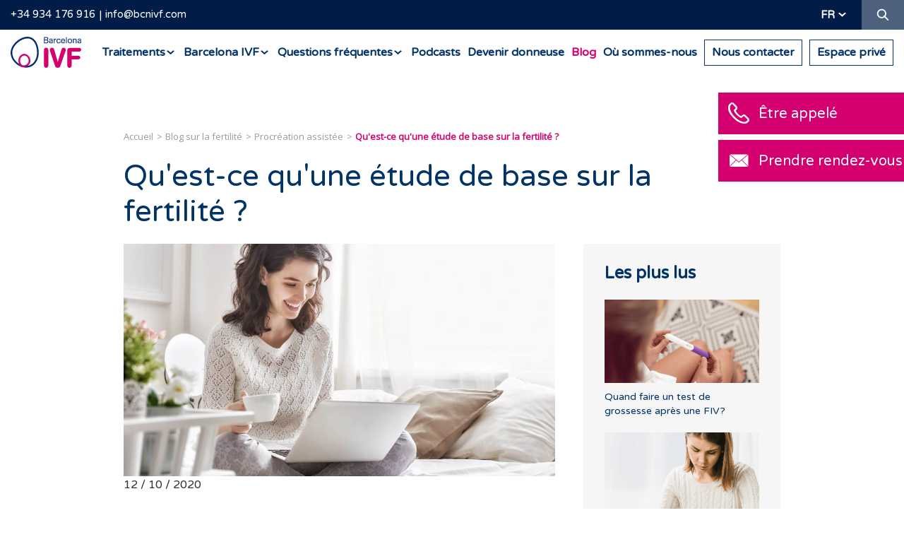

--- FILE ---
content_type: text/html; charset=UTF-8
request_url: https://barcelonaivf.com/fr/blog/procreation-assistee/qu-est-ce-qu-une-etude-de-base-sur-la-fertilite
body_size: 13727
content:
<!DOCTYPE html>
<html lang="fr" xml:lang="fr" xmlns="http://www.w3.org/1999/xhtml">
<head>
<script>!function(){"use strict";function l(e){for(var t=e,r=0,n=document.cookie.split(";");r<n.length;r++){var o=n[r].split("=");if(o[0].trim()===t)return o[1]}}function s(e){return localStorage.getItem(e)}function u(e){return window[e]}function A(e,t){e=document.querySelector(e);return t?null==e?void 0:e.getAttribute(t):null==e?void 0:e.textContent}var e=window,t=document,r="script",n="dataLayer",o="https://rsb.barcelonaivf.com",a="",i="clnbsjqyh",c="m=",g="cookie",v="ivf-uid",E="",d=!1;try{var d=!!g&&(m=navigator.userAgent,!!(m=new RegExp("Version/([0-9._]+)(.*Mobile)?.*Safari.*").exec(m)))&&16.4<=parseFloat(m[1]),f="stapeUserId"===g,I=d&&!f?function(e,t,r){void 0===t&&(t="");var n={cookie:l,localStorage:s,jsVariable:u,cssSelector:A},t=Array.isArray(t)?t:[t];if(e&&n[e])for(var o=n[e],a=0,i=t;a<i.length;a++){var c=i[a],c=r?o(c,r):o(c);if(c)return c}else console.warn("invalid uid source",e)}(g,v,E):void 0;d=d&&(!!I||f)}catch(e){console.error(e)}var m=e,g=(m[n]=m[n]||[],m[n].push({"gtm.start":(new Date).getTime(),event:"gtm.js"}),t.getElementsByTagName(r)[0]),v=I?"&bi="+encodeURIComponent(I):"",E=t.createElement(r),f=(d&&(i=8<i.length?i.replace(/([a-z]{8}$)/,"kp$1"):"kp"+i),!d&&a?a:o);E.async=!0,E.src=f+"/"+i+".js?"+c+v,null!=(e=g.parentNode)&&e.insertBefore(E,g)}();</script>
<meta http-equiv="content-type" content="text/html; charset=UTF-8"/>
<meta http-equiv="X-UA-Compatible" content="IE=edge">
<title>Qu'est-ce qu'une étude de base sur la fertilité ? | Barcelona IVF</title>
<base href="/"/>
<meta name="security" content="public"/>
<meta name="title" content="Qu'est-ce qu'une étude de base sur la fertilité ? | Barcelona IVF"/>
<meta name="description" content="Lorsqu'un couple rencontre des problèmes lors de la conception d´un enfant, il est essentiel d'étudier les deux partenaires pour faire le diagnostic."/>
<meta name="classification" content="Qu'est-ce qu'une étude de base sur la fertilité ? | Barcelona IVF"/>
<meta name="robots" content="index,follow"/>
<link rel="canonical" href="https://barcelonaivf.com/fr/blog/procreation-assistee/qu-est-ce-qu-une-etude-de-base-sur-la-fertilite"/>
<meta http-equiv="content-language" content="fr">
<link rel="alternate" hreflang="de" href="https://barcelonaivf.com/de/blog/kinderwunschbehandlung/was-ist-eine-grundlegende-fruchtbarkeitsstudie"/>
<link rel="alternate" hreflang="en" href="https://barcelonaivf.com/en/blog/assisted-reproduction/what-is-a-basic-fertility-study"/>
<link rel="alternate" hreflang="x-default" href="https://barcelonaivf.com/es/blog/reproduccion-asistida/en-que-consiste-un-estudio-basico-de-fertilidad"/>
<link rel="alternate" hreflang="es" href="https://barcelonaivf.com/es/blog/reproduccion-asistida/en-que-consiste-un-estudio-basico-de-fertilidad"/>
<link rel="alternate" hreflang="fr" href="https://barcelonaivf.com/fr/blog/procreation-assistee/qu-est-ce-qu-une-etude-de-base-sur-la-fertilite"/>
<link rel="alternate" hreflang="it" href="https://barcelonaivf.com/it/blog/procreazione-medicalmente-assistita/cos-e-uno-studio-di-base-sulla-fertilita"/>
<meta name="distribution" content="Global"/>
<meta name="rating" content="General"/>
<meta name="viewport" content="width=device-width, initial-scale=1, maximum-scale=1, minimal-ui">
<link rel="dns-prefetch" href="//barcelonaivf.com"/>
<link rel="dns-prefetch" href="//cdn.barcelonaivf.com"/>
<link rel="dns-prefetch" href="//img.youtube.com"/>
<link rel="dns-prefetch" href="//cdn.ravenjs.com"/>
<link rel="dns-prefetch" href="//llamamegratis.es"/>
<link rel="dns-prefetch" href="//googletagmanager.com"/>
<link rel="dns-prefetch" href="//google-analytics.com"/>
<meta property="og:type" content="website"/>
<meta property="og:site_name" content="Barcelona IVF"/>
<meta property="og:url" content="https://barcelonaivf.com/fr/blog/procreation-assistee/qu-est-ce-qu-une-etude-de-base-sur-la-fertilite"/>
<meta property="og:locale" content="fr_FR"/>
<meta property="og:locale:alternate" content="es_ES"/>
<meta property="og:image" content="https://cdn.barcelonaivf.com/uploads/images/u/7/0/6m9-en-que-consiste-un-estudio-basico-de-fertilidad.jpg"/>
<meta property="og:title" content="Qu'est-ce qu'une étude de base sur la fertilité ?"/>
<meta property="og:description" content="Lorsqu'un couple rencontre des problèmes lors de la conception d´un enfant, il est essentiel d'étudier les deux partenaires pour faire le diagnostic."/>
<meta property="twitter:domain" content="https://barcelonaivf.com"/>
<meta property="twitter:site" content="@barcelonaivf"/>
<meta property="twitter:title" content="Qu'est-ce qu'une étude de base sur la fertilité ?"/>
<meta property="twitter:description" content="Lorsqu'un couple rencontre des problèmes lors de la conception d´un enfant, il est essentiel d'étudier les deux partenaires pour faire le diagnostic."/>
<meta property="twitter:image:src" content="https://cdn.barcelonaivf.com/uploads/images/u/7/0/6m9-en-que-consiste-un-estudio-basico-de-fertilidad.jpg"/>
<meta property="twitter:card" content="summary"/>
<link rel="stylesheet" type="text/css" href="https://cdn.barcelonaivf.com/common/project/style/style.min.v1753872229.css"/>
<link rel="icon" type="image/png" href="https://cdn.barcelonaivf.com/common/project/images/favicon/xfavicon-16x16.png.pagespeed.ic.yMjBFWr21W.webp" sizes="16x16">
<link rel="icon" type="image/png" href="https://cdn.barcelonaivf.com/common/project/images/favicon/xfavicon-32x32.png.pagespeed.ic.3DDJ4ogCoo.webp" sizes="32x32">
<link rel="icon" type="image/png" href="https://cdn.barcelonaivf.com/common/project/images/favicon/xfavicon-96x96.png.pagespeed.ic.jrvBucOs1X.webp" sizes="96x96">
<link rel="apple-touch-icon" sizes="57x57" href="https://cdn.barcelonaivf.com/common/project/images/favicon/xapple-icon-57x57.png.pagespeed.ic.140WcREnjf.webp">
<link rel="apple-touch-icon" sizes="114x114" href="https://cdn.barcelonaivf.com/common/project/images/favicon/xapple-icon-114x114.png.pagespeed.ic.QBJ8dDJB-_.webp">
<link rel="apple-touch-icon" sizes="72x72" href="https://cdn.barcelonaivf.com/common/project/images/favicon/xapple-icon-72x72.png.pagespeed.ic.XBknCJGDWh.webp">
<link rel="apple-touch-icon" sizes="144x144" href="https://cdn.barcelonaivf.com/common/project/images/favicon/xapple-icon-144x144.png.pagespeed.ic.i3kLFP682b.webp">
<link rel="apple-touch-icon" sizes="60x60" href="https://cdn.barcelonaivf.com/common/project/images/favicon/xapple-icon-60x60.png.pagespeed.ic.L3bxTgF6By.webp">
<link rel="apple-touch-icon" sizes="120x120" href="https://cdn.barcelonaivf.com/common/project/images/favicon/xapple-icon-120x120.png.pagespeed.ic.jUxMtzu-u8.webp">
<link rel="apple-touch-icon" sizes="76x76" href="https://cdn.barcelonaivf.com/common/project/images/favicon/xapple-icon-76x76.png.pagespeed.ic.DbzrO-SIIl.webp">
<link rel="apple-touch-icon" sizes="152x152" href="https://cdn.barcelonaivf.com/common/project/images/favicon/xapple-icon-152x152.png.pagespeed.ic.EAs9yy0pwe.webp">
<meta name="application-name" content="Barcelona IVF">
<meta name="msapplication-TileImage" content="https://cdn.barcelonaivf.com/common/project/images/favicon/ms-icon-144x144.png.png">
<meta name="msapplication-TileColor" content="#003366">
<link rel="preconnect" href="https://fonts.googleapis.com">
<link rel="preconnect" href="https://fonts.gstatic.com" crossorigin>
<link href="https://fonts.googleapis.com/css2?family=Varela+Round&display=swap" rel="stylesheet">
</head>
<body class="fr desktop chrome    no-logged US"><noscript><meta HTTP-EQUIV="refresh" content="0;url='https://barcelonaivf.com/fr/blog/procreation-assistee/qu-est-ce-qu-une-etude-de-base-sur-la-fertilite?PageSpeed=noscript'" /><style><!--table,div,span,font,p{display:none} --></style><div style="display:block">Please click <a href="https://barcelonaivf.com/fr/blog/procreation-assistee/qu-est-ce-qu-une-etude-de-base-sur-la-fertilite?PageSpeed=noscript">here</a> if you are not redirected within a few seconds.</div></noscript>
<noscript><iframe src="https://gtm.barcelonaivf.com/ns.html?id=GTM-W3XZ8FP" height="0" width="0" style="display:none;visibility:hidden"></iframe></noscript>
<header class="header ">
<div class="header__top">
<div class="container-fluid">
<div class="header__top__info">
<a class="link-header-phone" href="tel:34-934-176-916">+34 934 176 916</a><a class="link-header-email" href="mailto:info@bcnivf.com?subject=Demande d’information">info@bcnivf.com</a>
</div>
<div class="header__top__actions">
<div class="header__top__lang">
<div class="dropdown">
<div class="dropdown__btn">fr</div>
<div class="dropdown__content">
<a href="https://barcelonaivf.com/de/blog/kinderwunschbehandlung/was-ist-eine-grundlegende-fruchtbarkeitsstudie">de</a>
<a href="https://barcelonaivf.com/en/blog/assisted-reproduction/what-is-a-basic-fertility-study">en</a>
<a href="https://barcelonaivf.com/es/blog/reproduccion-asistida/en-que-consiste-un-estudio-basico-de-fertilidad">es</a>
<a href="https://barcelonaivf.com/it/blog/procreazione-medicalmente-assistita/cos-e-uno-studio-di-base-sulla-fertilita">it</a>
</div>
</div>
</div>
<div class="header__top__search">
<a href="#" class="header__top__search__button ico-search"><span class="sr-only">Recherche</span></a>
</div>
</div>
</div>
</div>
<div class="header__top__search__form" itemscope itemtype="https://schema.org/WebSite">
<meta itemprop="url" content="https://barcelonaivf.com/fr/"/>
<form id="headerSearchForm" itemprop="potentialAction" itemscope itemtype="https://schema.org/SearchAction" action="https://barcelonaivf.com/fr/search" method="GET" class="form">
<meta itemprop="target" content="https://barcelonaivf.com/fr/search?q={q}"/>
<input id="headerSearchFormQuery" itemprop="query-input" class="form-control form-control--small" placeholder="Recherche" name="q">
<input type="text" name="mail" value="" autocomplete="off">
<button type="submit" class="ico"><i class="ico-search"></i></button>
<div class="d-block"> <input type="hidden" id="recaptcha" name="recaptcha">
<script src="https://www.google.com/recaptcha/api.js?render=6LflVpQrAAAAAKHpdNv4AJ31hR1c9lUxxehf8SDG&hl=fr"></script>
<script>
                function waitForGrecaptcha(callback) {
                    if (typeof grecaptcha !== 'undefined' && typeof grecaptcha.ready === 'function') {
                        grecaptcha.ready(callback);
                    } else {
                        setTimeout(function () {
                            waitForGrecaptcha(callback);
                        }, 100); // Reintenta cada 100 ms
                    }
                }

                
                waitForGrecaptcha(function () {
                    var formElement = document.getElementById('headerSearchForm');
                    if (formElement) {
                        formElement.addEventListener('submit', function(e) {
                            e.preventDefault();

                            grecaptcha.execute('6LflVpQrAAAAAKHpdNv4AJ31hR1c9lUxxehf8SDG', {action: 'search'}).then(function(token) {
                                var element = document.getElementById('recaptcha');
                                if (element) {
                                    element.value = token;
                                }
                                formElement.submit();
                            });
                        });
                    }
                });

                            </script>
</div>
</form>
</div>
<div class="header__bottom">
<a class="header__logo" href="https://barcelonaivf.com/fr/"><span class="sr-only">Barcelona IVF</span></a>
<nav class="navbar" itemscope itemtype="https://schema.org/SiteNavigationElement">
<ul class="menu">
<li class="menu__item menu__item--submenu ">
<a href="https://barcelonaivf.com/fr/traitements" class="menu__link"><span>Traitements</span></a>
<div class="submenu">
<div class="agroup">
<ul class="submenu__block">
<li class="submenu__item "><a itemprop="url" href="https://barcelonaivf.com/fr/traitements/procreation-assistee" class="submenu__title">Procréation assistée</a>
<meta itemprop="name" content="Procréation assistée"/>
</li>
<li class="submenu__item "><a itemprop="url" href="https://barcelonaivf.com/fr/traitements/procreation-assistee/insemination-artificielle" class="submenu__link">Insémination artificielle</a>
<meta itemprop="name" content="Insémination artificielle"/>
</li>
<li class="submenu__item "><a itemprop="url" href="https://barcelonaivf.com/fr/traitements/procreation-assistee/fecondation-in-vitro" class="submenu__link">Fécondation <i>in Vitro</i> – FIV</a>
<meta itemprop="name" content="Fécondation <i>in Vitro</i> – FIV"/>
</li>
<li class="submenu__item "><a itemprop="url" href="https://barcelonaivf.com/fr/traitements/procreation-assistee/don-ovocytes" class="submenu__link">Don d’ovocytes</a>
<meta itemprop="name" content="Don d’ovocytes"/>
</li>
<li class="submenu__item "><a itemprop="url" href="https://barcelonaivf.com/fr/traitements/procreation-assistee/don-embryons" class="submenu__link">Don d’embryons</a>
<meta itemprop="name" content="Don d’embryons"/>
</li>
<li class="submenu__item "><a itemprop="url" href="https://barcelonaivf.com/fr/traitements/procreation-assistee/methode-ropa" class="submenu__link">Méthode ROPA</a>
<meta itemprop="name" content="Méthode ROPA"/>
</li>
</ul>
<ul class="submenu__block">
<li class="submenu__item "><a itemprop="url" href="https://barcelonaivf.com/fr/traitements/laboratoire" class="submenu__title">Laboratoire</a>
<meta itemprop="name" content="Laboratoire"/>
</li>
<li class="submenu__item "><a itemprop="url" href="https://barcelonaivf.com/fr/traitements/laboratoire/icsi" class="submenu__link">Fécondation : ICSI et IMSI</a>
<meta itemprop="name" content="Fécondation : ICSI et IMSI"/>
</li>
<li class="submenu__item "><a itemprop="url" href="https://barcelonaivf.com/fr/traitements/laboratoire/blastocyste" class="submenu__link">Culture jusqu’au stade de blastocyste</a>
<meta itemprop="name" content="Culture jusqu’au stade de blastocyste"/>
</li>
<li class="submenu__item "><a itemprop="url" href="https://barcelonaivf.com/fr/traitements/laboratoire/embryoscope" class="submenu__link">Embryoscope</a>
<meta itemprop="name" content="Embryoscope"/>
</li>
<li class="submenu__item "><a itemprop="url" href="https://barcelonaivf.com/fr/traitements/laboratoire/diagnostic-genetique-preimplantatoire" class="submenu__link">Diagnostic génétique préimplantatoire</a>
<meta itemprop="name" content="Diagnostic génétique préimplantatoire"/>
</li>
<li class="submenu__item "><a itemprop="url" href="https://barcelonaivf.com/fr/traitements/laboratoire/don-sperme" class="submenu__link">Don de sperme</a>
<meta itemprop="name" content="Don de sperme"/>
</li>
<li class="submenu__item "><a itemprop="url" href="https://barcelonaivf.com/fr/traitements/laboratoire/idascore" class="submenu__link">iDAScore</a>
<meta itemprop="name" content="iDAScore"/>
</li>
</ul>
</div>
<div class="agroup">
<ul class="submenu__block">
<li class="submenu__item "><a itemprop="url" href="https://barcelonaivf.com/fr/traitements/vitrification-ovocytes" class="submenu__title">Préservation de la fertilité</a>
<meta itemprop="name" content="Préservation de la fertilité"/>
</li>
<li class="submenu__item "><a itemprop="url" href="https://barcelonaivf.com/fr/traitements/vitrification-ovocytes" class="submenu__link">Vitrification des ovocytes</a>
<meta itemprop="name" content="Vitrification des ovocytes"/>
</li>
</ul>
<ul class="submenu__block">
<li class="submenu__item "><a itemprop="url" href="https://barcelonaivf.com/fr/traitements/diagnostic" class="submenu__title">Diagnostic</a>
<meta itemprop="name" content="Diagnostic"/>
</li>
<li class="submenu__item "><a itemprop="url" href="https://barcelonaivf.com/fr/traitements/diagnostic/bilan-sterilite" class="submenu__link">Bilan basique de stérilité</a>
<meta itemprop="name" content="Bilan basique de stérilité"/>
</li>
<li class="submenu__item "><a itemprop="url" href="https://barcelonaivf.com/fr/traitements/diagnostic/fausses-couches-a-repetition" class="submenu__link">Fausses couches et échecs d’implantation</a>
<meta itemprop="name" content="Fausses couches et échecs d’implantation"/>
</li>
<li class="submenu__item "><a itemprop="url" href="https://barcelonaivf.com/fr/traitements/diagnostic/sterilite-masculine" class="submenu__link">Étude du facteur masculin</a>
<meta itemprop="name" content="Étude du facteur masculin"/>
</li>
<li class="submenu__item "><a itemprop="url" href="https://barcelonaivf.com/fr/traitements/diagnostic/reserve-ovarienne" class="submenu__link">Réserve ovarienne</a>
<meta itemprop="name" content="Réserve ovarienne"/>
</li>
</ul>
</div>
<div class="agroup">
<ul class="submenu__block">
<li class="submenu__item "><a itemprop="url" href="https://barcelonaivf.com/fr/traitements/pour-chaque-type-famille" class="submenu__title">Un type de traitement pour chaque type de famille</a>
<meta itemprop="name" content="Un type de traitement pour chaque type de famille"/>
</li>
<li class="submenu__item "><a itemprop="url" href="https://barcelonaivf.com/fr/traitements/pour-chaque-type-famille/une-maman" class="submenu__link">Une maman</a>
<meta itemprop="name" content="Une maman"/>
</li>
<li class="submenu__item "><a itemprop="url" href="https://barcelonaivf.com/fr/traitements/pour-chaque-type-famille/maman-papa" class="submenu__link">Maman et papa</a>
<meta itemprop="name" content="Maman et papa"/>
</li>
<li class="submenu__item "><a itemprop="url" href="https://barcelonaivf.com/fr/traitements/pour-chaque-type-famille/deux-mamans" class="submenu__link">Deux mamans</a>
<meta itemprop="name" content="Deux mamans"/>
</li>
</ul>
<ul class="submenu__block">
<li class="submenu__item "><a itemprop="url" href="https://barcelonaivf.com/fr/traitements/tutoriels-medicaments" class="submenu__title">Tutoriels pour l’administration des médicaments</a>
<meta itemprop="name" content="Tutoriels pour l’administration des médicaments"/>
</li>
</ul>
</div>
<div class="agroup">
<ul class="submenu__block">
<li class="submenu__item "><a itemprop="url" href="https://barcelonaivf.com/fr/traitements/tarifs-financement" class="submenu__title">Tarifs</a>
<meta itemprop="name" content="Tarifs"/>
</li>
</ul>
</div>
</div>
<meta itemprop="name" content="Traitements"/>
<meta itemprop="url" content="https://barcelonaivf.com/fr/traitements"/>
</li>
<li class="menu__item menu__item--submenu ">
<a href="https://barcelonaivf.com/fr/barcelona-ivf" class="menu__link"><span>Barcelona IVF</span></a>
<div class="submenu">
<div class="agroup">
<ul class="submenu__block">
<li class="submenu__item "><a itemprop="url" href="https://barcelonaivf.com/fr/barcelona-ivf/clinique-procreation-assistee" class="submenu__title">Votre clinique de procréation médicalement assistée</a>
<meta itemprop="name" content="Votre clinique de procréation médicalement assistée"/>
</li>
</ul>
</div>
<div class="agroup">
<ul class="submenu__block">
<li class="submenu__item "><a itemprop="url" href="https://barcelonaivf.com/fr/barcelona-ivf/pourquoi-ivf-barcelona" class="submenu__title">Pourquoi Barcelona IVF ?</a>
<meta itemprop="name" content="Pourquoi Barcelona IVF ?"/>
</li>
</ul>
</div>
<div class="agroup">
<ul class="submenu__block">
<li class="submenu__item "><a itemprop="url" href="https://barcelonaivf.com/fr/barcelona-ivf/locaux-et-equipements" class="submenu__title">Locaux et équipements</a>
<meta itemprop="name" content="Locaux et équipements"/>
</li>
</ul>
</div>
<div class="agroup">
<ul class="submenu__block">
<li class="submenu__item "><a itemprop="url" href="https://barcelonaivf.com/fr/barcelona-ivf/missio-visio" class="submenu__title">Mission, vision et valeurs</a>
<meta itemprop="name" content="Mission, vision et valeurs"/>
</li>
</ul>
</div>
<div class="agroup">
<ul class="submenu__block">
<li class="submenu__item "><a itemprop="url" href="https://barcelonaivf.com/fr/barcelona-ivf/travaille-avec-nous" class="submenu__title">Travaille avec nous</a>
<meta itemprop="name" content="Travaille avec nous"/>
</li>
</ul>
</div>
</div>
<meta itemprop="name" content="Barcelona IVF"/>
<meta itemprop="url" content="https://barcelonaivf.com/fr/barcelona-ivf"/>
</li>
<li class="menu__item menu__item--submenu ">
<a href="https://barcelonaivf.com/fr/questions-frequentes" class="menu__link"><span>Questions fréquentes</span></a>
<div class="submenu">
<div class="agroup">
<ul class="submenu__block">
<li class="submenu__item "><a itemprop="url" href="https://barcelonaivf.com/fr/questions-frequentes/procreation-assistee" class="submenu__title">Procréation médicalement assistée</a>
<meta itemprop="name" content="Procréation médicalement assistée"/>
</li>
<li class="submenu__item "><a itemprop="url" href="https://barcelonaivf.com/fr/questions-frequentes/generalites-des-traitements" class="submenu__link">Généralités des traitements</a>
<meta itemprop="name" content="Généralités des traitements"/>
</li>
<li class="submenu__item "><a itemprop="url" href="https://barcelonaivf.com/fr/questions-frequentes/insemination-artificielle" class="submenu__link">Insémination artificielle</a>
<meta itemprop="name" content="Insémination artificielle"/>
</li>
<li class="submenu__item "><a itemprop="url" href="https://barcelonaivf.com/fr/questions-frequentes/fecondation-in-vitro" class="submenu__link">Fécondation <i>in Vitro</i></a>
<meta itemprop="name" content="Fécondation <i>in Vitro</i>"/>
</li>
<li class="submenu__item "><a itemprop="url" href="https://barcelonaivf.com/fr/questions-frequentes/don-daovocytes" class="submenu__link">Don d’ovocytes</a>
<meta itemprop="name" content="Don d’ovocytes"/>
</li>
<li class="submenu__item "><a itemprop="url" href="https://barcelonaivf.com/fr/questions-frequentes/preservation-de-la-fertilite" class="submenu__link">Préservation de la fertilité</a>
<meta itemprop="name" content="Préservation de la fertilité"/>
</li>
<li class="submenu__item "><a itemprop="url" href="https://barcelonaivf.com/fr/questions-frequentes/don-daembryons" class="submenu__link">Don d’embryons</a>
<meta itemprop="name" content="Don d’embryons"/>
</li>
<li class="submenu__item "><a itemprop="url" href="https://barcelonaivf.com/fr/questions-frequentes/techniques-de-laboratoire" class="submenu__link">Techniques de laboratoire</a>
<meta itemprop="name" content="Techniques de laboratoire"/>
</li>
</ul>
<ul class="submenu__block">
<li class="submenu__item "><a itemprop="url" href="https://barcelonaivf.com/fr/questions-frequentes/infertilite" class="submenu__title">Infertilité</a>
<meta itemprop="name" content="Infertilité"/>
</li>
<li class="submenu__item "><a itemprop="url" href="https://barcelonaivf.com/fr/questions-frequentes/progesterone" class="submenu__link">Progestérone</a>
<meta itemprop="name" content="Progestérone"/>
</li>
<li class="submenu__item "><a itemprop="url" href="https://barcelonaivf.com/fr/questions-frequentes/fsh" class="submenu__link">FSH</a>
<meta itemprop="name" content="FSH"/>
</li>
<li class="submenu__item "><a itemprop="url" href="https://barcelonaivf.com/fr/questions-frequentes/hormone-antimullerienne" class="submenu__link">Hormone antimüllérienne</a>
<meta itemprop="name" content="Hormone antimüllérienne"/>
</li>
<li class="submenu__item "><a itemprop="url" href="https://barcelonaivf.com/fr/questions-frequentes/reserve-ovarienne" class="submenu__link">Réserve ovarienne</a>
<meta itemprop="name" content="Réserve ovarienne"/>
</li>
<li class="submenu__item "><a itemprop="url" href="https://barcelonaivf.com/fr/questions-frequentes/endometre" class="submenu__link">Endomètre</a>
<meta itemprop="name" content="Endomètre"/>
</li>
</ul>
</div>
<div class="agroup">
<ul class="submenu__block">
<li class="submenu__item "><a itemprop="url" href="https://barcelonaivf.com/fr/questions-frequentes/examens-medicaux" class="submenu__title">Examens médicaux</a>
<meta itemprop="name" content="Examens médicaux"/>
</li>
<li class="submenu__item "><a itemprop="url" href="https://barcelonaivf.com/fr/questions-frequentes/hysteroscopie" class="submenu__link">Hystéroscopie</a>
<meta itemprop="name" content="Hystéroscopie"/>
</li>
<li class="submenu__item "><a itemprop="url" href="https://barcelonaivf.com/fr/questions-frequentes/analyses-et-tests-genetiques" class="submenu__link">Analyses et tests génétiques</a>
<meta itemprop="name" content="Analyses et tests génétiques"/>
</li>
<li class="submenu__item "><a itemprop="url" href="https://barcelonaivf.com/fr/questions-frequentes/tests-endometriaux" class="submenu__link">Tests endométriaux</a>
<meta itemprop="name" content="Tests endométriaux"/>
</li>
<li class="submenu__item "><a itemprop="url" href="https://barcelonaivf.com/fr/questions-frequentes/avaluer-la-permeabilite-des-trompes-de-fallope-hyfosy" class="submenu__link">Évaluer la perméabilité des trompes de Fallope (HyFoSy)</a>
<meta itemprop="name" content="Évaluer la perméabilité des trompes de Fallope (HyFoSy)"/>
</li>
</ul>
<ul class="submenu__block">
<li class="submenu__item "><a itemprop="url" href="https://barcelonaivf.com/fr/questions-frequentes/grossesse" class="submenu__title">Grossesse</a>
<meta itemprop="name" content="Grossesse"/>
</li>
<li class="submenu__item "><a itemprop="url" href="https://barcelonaivf.com/fr/questions-frequentes/test-de-grossesse" class="submenu__link">Test de grossesse</a>
<meta itemprop="name" content="Test de grossesse"/>
</li>
<li class="submenu__item "><a itemprop="url" href="https://barcelonaivf.com/fr/questions-frequentes/fausse-couche" class="submenu__link">Fausse couche</a>
<meta itemprop="name" content="Fausse couche"/>
</li>
<li class="submenu__item "><a itemprop="url" href="https://barcelonaivf.com/fr/questions-frequentes/accouchement" class="submenu__link">Accouchement</a>
<meta itemprop="name" content="Accouchement"/>
</li>
</ul>
</div>
<div class="agroup">
<ul class="submenu__block">
<li class="submenu__item "><a itemprop="url" href="https://barcelonaivf.com/fr/questions-frequentes/certificats" class="submenu__title">Certificats</a>
<meta itemprop="name" content="Certificats"/>
</li>
<li class="submenu__item "><a itemprop="url" href="https://barcelonaivf.com/fr/questions-frequentes/certificats" class="submenu__link">Certificats officiels</a>
<meta itemprop="name" content="Certificats officiels"/>
</li>
</ul>
<ul class="submenu__block">
<li class="submenu__item "><a itemprop="url" href="https://barcelonaivf.com/fr/questions-frequentes/donateurs" class="submenu__title">Donateurs</a>
<meta itemprop="name" content="Donateurs"/>
</li>
<li class="submenu__item "><a itemprop="url" href="https://barcelonaivf.com/fr/questions-frequentes/donateurs" class="submenu__link">Donation</a>
<meta itemprop="name" content="Donation"/>
</li>
</ul>
</div>
<div class="agroup">
<ul class="submenu__block">
<li class="submenu__item "><a itemprop="url" href="https://barcelonaivf.com/fr/questions-frequentes/fertilite-integrative" class="submenu__title">Fertilité intégrative</a>
<meta itemprop="name" content="Fertilité intégrative"/>
</li>
<li class="submenu__item "><a itemprop="url" href="https://barcelonaivf.com/fr/questions-frequentes/facteurs-influencant-la-fertilite" class="submenu__link">Facteurs influençant la fertilité</a>
<meta itemprop="name" content="Facteurs influençant la fertilité"/>
</li>
<li class="submenu__item "><a itemprop="url" href="https://barcelonaivf.com/fr/questions-frequentes/style-de-vie" class="submenu__link">Style de vie</a>
<meta itemprop="name" content="Style de vie"/>
</li>
</ul>
</div>
</div>
<meta itemprop="name" content="Questions fréquentes"/>
<meta itemprop="url" content="https://barcelonaivf.com/fr/questions-frequentes"/>
</li>
<li class="menu__item  ">
<a href="https://barcelonaivf.com/fr/podcast" class="menu__link"><span>Podcasts</span></a>
<meta itemprop="name" content="Podcasts"/>
<meta itemprop="url" content="https://barcelonaivf.com/fr/podcast"/>
</li>
<li class="menu__item  ">
<a href="https://barcelonaivf.com/fr/donner-ovocytes" class="menu__link"><span>Devenir donneuse</span></a>
<meta itemprop="name" content="Devenir donneuse"/>
<meta itemprop="url" content="https://barcelonaivf.com/fr/donner-ovocytes"/>
</li>
<li class="menu__item  menu__item--active">
<a href="https://barcelonaivf.com/fr/blog" class="menu__link"><span>Blog</span></a>
<meta itemprop="name" content="Blog"/>
<meta itemprop="url" content="https://barcelonaivf.com/fr/blog"/>
</li>
<li class="menu__item  ">
<a href="https://barcelonaivf.com/fr/contact#map" class="menu__link"><span>Où sommes-nous</span></a>
<meta itemprop="name" content="Où sommes-nous"/>
<meta itemprop="url" content="https://barcelonaivf.com/fr/contact#map"/>
</li>
<li class="menu__item   menu__item--border">
<a id="link-header-contact-button" href="https://barcelonaivf.com/fr/contact" class="menu__link"><span>Nous contacter</span></a>
<meta itemprop="name" content="Nous contacter"/>
<meta itemprop="url" content="https://barcelonaivf.com/fr/contact"/>
</li>
<li class="menu__item   menu__item--border">
<a id="link-header-private-area" href="https://myportal.barcelonaivf.com/" target="_blank" class="menu__link"><span>Espace privé</span></a>
<meta itemprop="name" content="Espace privé"/>
<meta itemprop="url" content="https://myportal.barcelonaivf.com/"/>
</li>
</ul>
</nav>
<button class="hamburger hamburger--squeeze" type="button">
<span class="hamburger-box">
<span class="hamburger-inner"></span>
</span>
</button>
</div>
</header>
<main class="main" role="main">
<section class="section">
<div class="container">
<div class="section-post-detail">
<article class="article" itemscope itemtype="https://schema.org/BlogPosting">
<meta itemprop="datePublished" content="2020-10-12T07:20:00+01:00"/>
<meta itemprop="dateModified" content="2020-10-12T07:20:00+01:00"/>
<span itemprop="author" itemscope itemtype="https://schema.org/Organization">
<meta itemprop="name" content="Barcelona IVF"/>
<meta itemprop="url" content="https://barcelonaivf.com/"/>
<span itemprop="logo" itemscope itemtype="https://schema.org/ImageObject"><meta itemprop="url" content="https://cdn.barcelonaivf.com/common/project/images/logo-ivf.jpg"/></span>
</span>
<span itemprop="publisher" itemscope itemtype="https://schema.org/Organization">
<meta itemprop="name" content="Barcelona IVF"/>
<meta itemprop="url" content="https://barcelonaivf.com/"/>
<span itemprop="logo" itemscope itemtype="https://schema.org/ImageObject"><meta itemprop="url" content="https://cdn.barcelonaivf.com/common/project/images/logo-ivf.jpg"/></span>
</span>
<meta itemprop="thumbnailUrl" content="https://cdn.barcelonaivf.com/uploads/images/u/7/0/6m9-en-que-consiste-un-estudio-basico-de-fertilidad_E1.jpg"/>
<ul class="breadcrumb" itemscope itemtype="https://schema.org/BreadcrumbList">
<li class="breadcrumb__item" itemprop="itemListElement" itemscope itemtype="https://schema.org/ListItem">
<meta itemprop="position" content="1"/>
<a href="https://barcelonaivf.com/fr/" itemprop="item">
<span itemprop="name">Accueil</span>
</a>
</li>
<li class="breadcrumb__item" itemprop="itemListElement" itemscope itemtype="https://schema.org/ListItem">
<meta itemprop="position" content="2"/>
<a href="https://barcelonaivf.com/fr/blog" itemprop="item">
<span itemprop="name">Blog sur la fertilité</span>
</a>
</li>
<li class="breadcrumb__item" itemprop="itemListElement" itemscope itemtype="https://schema.org/ListItem">
<meta itemprop="position" content="3"/>
<a href="https://barcelonaivf.com/fr/blog/procreation-assistee" itemprop="item">
<span itemprop="name">Procréation assistée</span>
</a>
</li>
<li class="breadcrumb__item" itemprop="itemListElement" itemscope itemtype="https://schema.org/ListItem">
<meta itemprop="position" content="4"/>
<span itemprop="name" class="breadcrumb__link--active">Qu'est-ce qu'une étude de base sur la fertilité ?</span>
</li>
</ul>
<h1 class="article__title article__title--max-width article__title--less-margin-bottom medium-title light animation fadeIn delay1" itemprop="headline">Qu'est-ce qu'une étude de base sur la fertilité ?</h1>
<div class="section-post-detail__content">
<div class="section-post-detail__main">
<picture>
<source srcset="https://cdn.barcelonaivf.com/uploads/images/u/7/0/6m9-en-que-consiste-un-estudio-basico-de-fertilidad_A1.jpg, https://cdn.barcelonaivf.com/uploads/images/u/7/0/6m9-en-que-consiste-un-estudio-basico-de-fertilidad_A2.jpg 2x" media="(max-width: 767px)">
<source srcset="https://cdn.barcelonaivf.com/uploads/images/u/7/0/6m9-en-que-consiste-un-estudio-basico-de-fertilidad_E1.jpg, https://cdn.barcelonaivf.com/uploads/images/u/7/0/6m9-en-que-consiste-un-estudio-basico-de-fertilidad_E2.jpg 2x" media="(max-width: 1024px)">
<source srcset="https://cdn.barcelonaivf.com/uploads/images/u/7/0/6m9-en-que-consiste-un-estudio-basico-de-fertilidad_F1.jpg, https://cdn.barcelonaivf.com/uploads/images/u/7/0/6m9-en-que-consiste-un-estudio-basico-de-fertilidad_F2.jpg 2x" media="(max-width: 1440px)">
<source srcset="https://cdn.barcelonaivf.com/uploads/images/u/7/0/6m9-en-que-consiste-un-estudio-basico-de-fertilidad_F2.jpg">
<img src="https://cdn.barcelonaivf.com/uploads/images/u/7/0/x6m9-en-que-consiste-un-estudio-basico-de-fertilidad_F1.jpg.pagespeed.ic.Wfo6mfqe0W.webp" srcset="https://cdn.barcelonaivf.com/uploads/images/u/7/0/x6m9-en-que-consiste-un-estudio-basico-de-fertilidad_F1.jpg.pagespeed.ic.Wfo6mfqe0W.webp, https://cdn.barcelonaivf.com/uploads/images/u/7/0/x6m9-en-que-consiste-un-estudio-basico-de-fertilidad_F2.jpg.pagespeed.ic.rSQPUfRK_t.webp 2x" class="article__img article__img--no-margin-bottom animate fadeIn delay1" title="Qu'est-ce qu'une étude de base sur la fertilité ?" alt="Qu'est-ce qu'une étude de base sur la fertilité ?" itemprop="image">
</picture>
<p class="small-text">12 / 10 / 2020</p>
<div class="article__padding-content description small-text animation fadeIn delay1" itemprop="articleBody">
<h2>À quel moment est-il nécessaire de faire une étude de fertilité ?</h2>
<p>Si vous et votre partenaire recherchez une grossesse depuis un an ou plus et que vous n’y être pas parvenu, il est fort probable que votre gynécologue vous recommande de consulter un spécialiste de la fertilité, pour diagnostiquer s'il y a un problème de stérilité.</p>
<h2>Quels aspects une étude de base sur la fertilité analyse-t-elle ?</h2>
<p>Une étude de base sur la fertilité analyse autant le <strong>facteur féminin que masculin</strong>. Dans le cas des femmes, il est recommandé d'évaluer <strong>l'ovulation</strong>, l'état de la <strong>réserve ovarienne</strong> et la <strong>perméabilité des trompes de </strong><strong>Fallope</strong>. Pour l´homme, la première chose qui est analysée est le nombre et la mobilité des spermatozoïdes.</p>
<h2>Quels examens devrai-je effectuer pour pouvoir réaliser cette évaluation ?</h2>
<p>Les examens recommandés sont :</p>
<p><strong><u>Analyse complète</u></strong></p>
<p>Pour évaluer <strong>l'ovulation</strong>, les niveaux de <strong>FSH</strong> (hormone folliculo-stimulante), <strong>d'estradiol</strong>, de <strong>LH</strong> et de <strong>progestérone </strong>sont étudiés. Si la <strong>réponse ovarienne</strong> souhaite être connue , <strong>l'hormone</strong> <strong>antimüllérienne</strong> sera analysée.</p>
<p>Des études sur la <strong>fonction thyroïdienne</strong> sont recommandées en cas de <strong>suspicion de maladie thyroïdienne</strong>, de troubles menstruels ou chez la femme qui n'ovule pas.</p>
<p>Une prise de sang, des deux membres du couple, permet également d'analyser le <strong>caryotype</strong>, et d'écarter les anomalies chromosomiques associées à la stérilité ou à l'infertilité.</p>
<p><strong><u>Échographie vaginale</u></strong></p>
<p>Une échographie vaginale est réalisée pour contrôler la <strong>morphologie du vagin et de l'utérus</strong>, la présence de polypes ou de kystes. De cette manière, le comptage des <strong>follicules antraux</strong> des deux ovaires est également effectué.</p>
<p><strong><u>Hystérosalpingographie</u></strong></p>
<p><strong>L'hystérosalpingographie</strong> permet de <strong>vérifier l'état et le niveau de perméabilité des trompes de Fallope et de l'utérus</strong> pour exclure des anomalies dans le processus de fécondation.</p>
<p><strong><u>Spermogramme</u></strong></p>
<p>Connaître à la fois <strong>le nombre et la mobilité des spermatozoïdes</strong> (la morphologie a moins d´importance).</p>
</div>
<div class="comment  animation fadeIn delay1">
<span class="comment__title"><span itemprop="commentCount">0</span> Commentaires</span>
<div class="comment__content">
<div class="comment__item">
</div>
</div>
</div>
<div class="form-group form-group--center">
<input type="submit" id="loadMoreCommentsButton" class="link-underline" data-nextpageurl="" value="Voir plus de commentaires">
</div>
<div class="comment__form animation fadeIn delay1">
<span id="commentForm" class="comment__title">écrire un commentaire</span>
<div class="comment__description">Nous recevons beaucoup de courriers et nous ne pouvons pas répondre à tous les commentaires. Nous tenterons de vous répondre au plus tôt. En attendant, nous vous conseillons de consulter nos <a href=https://barcelonaivf.com/fr/questions-frequentes>FAQ</a> au cas où celles-ci pourraient vous aider.</div>
<form id="commentForm" action="https://barcelonaivf.com/fr/comment" method="POST" class="ajax form form--contact" data-callback="commentSaveOk" data-callback-error="saveKo">
<input type="hidden" name="object" value="post"/>
<input type="hidden" name="objectId" value="1035"/>
<input type="hidden" name="commentsConversation" value="1035"/>
<div class="form-group form-group--half">
<input class="form-control" type="text" id="name" name="name" placeholder="Nom*" value="">
<div class="input-message"></div>
</div>
<div class="form-group form-group--half">
<input class="form-control" type="email" id="email" name="email" placeholder="Adresse e-mail*" value="">
<div class="input-message"></div>
</div>
<div class="form-group form-group--no-padding">
<textarea class="form-control form-group--textarea" id="text" name="text" placeholder="Commentaire*"></textarea>
<div class="input-message"></div>
</div>
<div class="form-group form-group--no-padding">
<input type="hidden" id="recaptcha-token" name="recaptcha_token">
<script src="https://www.google.com/recaptcha/api.js?render=6LflVpQrAAAAAKHpdNv4AJ31hR1c9lUxxehf8SDG&hl=fr"></script>
<script>
                function waitForGrecaptcha(callback) {
                    if (typeof grecaptcha !== 'undefined' && typeof grecaptcha.ready === 'function') {
                        grecaptcha.ready(callback);
                    } else {
                        setTimeout(function () {
                            waitForGrecaptcha(callback);
                        }, 100); // Reintenta cada 100 ms
                    }
                }

                
                function recaptchaExecute() {
                    grecaptcha.execute('6LflVpQrAAAAAKHpdNv4AJ31hR1c9lUxxehf8SDG', {action: 'submit'}).then(function(token) {
                        var element = document.getElementById('recaptcha-token');
                        if (element) {
                            element.value = token;
                        }
                    });
                }

                waitForGrecaptcha(function () {
                    recaptchaExecute();

                    setInterval(function () {
                        recaptchaExecute();
                    }, 120000);

                    var submitElement = document.getElementById('formSubmit');
                    if (submitElement) {
                        submitElement.addEventListener('click', function(e) {
                            recaptchaExecute();
                        });
                    }
                });

                            </script>
<div class="input-message"></div>
</div>
<div class="form-group form-group--no-padding">
<small class="note">* Les champs indiqués avec un * doivent être remplis obligatoirement.</small>
</div>
<div class="form-group form-group--no-padding">
<input type="checkbox" name="termsAcceptance" id="termsAcceptance" value="1">
<label for="termsAcceptance" class="form-label form-label--checkbox">
<span class="form-control--checkbox ico-close"></span>
<span class="form-label-text">J’autorise le traitement de mes données et j’accepte la <a href=https://barcelonaivf.com/fr/politique-de-confidentialite><u>politique de confidentialité.</u></a></span>
</label>
</div>
<div class="form-group form-group--right">
<input type="submit" id="formSubmit" class="btn btn-large" data-value-on="Un moment…" value="poster un commentaire">
</div>
</form>
</div>
</div>
<div class="section-post-detail__sidebar">
<div class="sidebar">
<div class="animation fadeIn delay1">
<div class="most-read">
<strong class="most-read__title medium-text">Les plus lus</strong>
<ul class="most-read__list">
<li class="most-read__item">
<a href="https://barcelonaivf.com/fr/blog/generale/quand-faire-un-test-de-grossesse-apres-une-fiv">
<picture>
<source srcset="https://cdn.barcelonaivf.com/uploads/images/p/8/r/xo8-okcuando-hacer-un-test-de-embarazo_A1.png, https://cdn.barcelonaivf.com/uploads/images/p/8/r/xo8-okcuando-hacer-un-test-de-embarazo_A2.png 2x" media="(max-width: 767px)">
<source srcset="https://cdn.barcelonaivf.com/uploads/images/p/8/r/xo8-okcuando-hacer-un-test-de-embarazo_E1.png, https://cdn.barcelonaivf.com/uploads/images/p/8/r/xo8-okcuando-hacer-un-test-de-embarazo_E2.png 2x" media="(max-width: 1024px)">
<source srcset="https://cdn.barcelonaivf.com/uploads/images/p/8/r/xo8-okcuando-hacer-un-test-de-embarazo_F1.png, https://cdn.barcelonaivf.com/uploads/images/p/8/r/xo8-okcuando-hacer-un-test-de-embarazo_F2.png 2x" media="(max-width: 1440px)">
<source srcset="https://cdn.barcelonaivf.com/uploads/images/p/8/r/xo8-okcuando-hacer-un-test-de-embarazo_F2.png">
<img src="https://cdn.barcelonaivf.com/uploads/images/p/8/r/xxo8-okcuando-hacer-un-test-de-embarazo_F1.png.pagespeed.ic.92e0FvTPUe.webp" srcset="https://cdn.barcelonaivf.com/uploads/images/p/8/r/xxo8-okcuando-hacer-un-test-de-embarazo_F2.png.pagespeed.ic.UQsEF-extv.webp" alt="Quand faire un test de grossesse après une FIV?" title="Quand faire un test de grossesse après une FIV?">
</picture>
<span>Quand faire un test de grossesse après une FIV?</span>
</a>
</li>
<li class="most-read__item">
<a href="https://barcelonaivf.com/fr/blog/generale/quelles-sont-les-valeurs-qui-indiquent-une-faible-reserve-ovarienne">
<picture>
<source srcset="https://cdn.barcelonaivf.com/uploads/images/r/v/5/vix-okbaja-reserva-ovarica_A1.png, https://cdn.barcelonaivf.com/uploads/images/r/v/5/vix-okbaja-reserva-ovarica_A2.png 2x" media="(max-width: 767px)">
<source srcset="https://cdn.barcelonaivf.com/uploads/images/r/v/5/vix-okbaja-reserva-ovarica_E1.png, https://cdn.barcelonaivf.com/uploads/images/r/v/5/vix-okbaja-reserva-ovarica_E2.png 2x" media="(max-width: 1024px)">
<source srcset="https://cdn.barcelonaivf.com/uploads/images/r/v/5/vix-okbaja-reserva-ovarica_F1.png, https://cdn.barcelonaivf.com/uploads/images/r/v/5/vix-okbaja-reserva-ovarica_F2.png 2x" media="(max-width: 1440px)">
<source srcset="https://cdn.barcelonaivf.com/uploads/images/r/v/5/vix-okbaja-reserva-ovarica_F2.png">
<img src="https://cdn.barcelonaivf.com/uploads/images/r/v/5/xvix-okbaja-reserva-ovarica_F1.png.pagespeed.ic.wXQDYajHPI.webp" srcset="https://cdn.barcelonaivf.com/uploads/images/r/v/5/xvix-okbaja-reserva-ovarica_F2.png.pagespeed.ic.525qmO1NqF.webp" alt="Quelles sont les valeurs qui indiquent une faible réserve ovarienne?" title="Quelles sont les valeurs qui indiquent une faible réserve ovarienne?">
</picture>
<span>Quelles sont les valeurs qui indiquent une faible réserve ovarienne?</span>
</a>
</li>
<li class="most-read__item">
<a href="https://barcelonaivf.com/fr/blog/generale/progesteronequand-doit-on-l-utiliser">
<picture>
<source srcset="https://cdn.barcelonaivf.com/uploads/images/b/j/x/s2a-progesterona_A1.jpeg, https://cdn.barcelonaivf.com/uploads/images/b/j/x/s2a-progesterona_A2.jpeg 2x" media="(max-width: 767px)">
<source srcset="https://cdn.barcelonaivf.com/uploads/images/b/j/x/s2a-progesterona_E1.jpeg, https://cdn.barcelonaivf.com/uploads/images/b/j/x/s2a-progesterona_E2.jpeg 2x" media="(max-width: 1024px)">
<source srcset="https://cdn.barcelonaivf.com/uploads/images/b/j/x/s2a-progesterona_F1.jpeg, https://cdn.barcelonaivf.com/uploads/images/b/j/x/s2a-progesterona_F2.jpeg 2x" media="(max-width: 1440px)">
<source srcset="https://cdn.barcelonaivf.com/uploads/images/b/j/x/s2a-progesterona_F2.jpeg">
<img src="https://cdn.barcelonaivf.com/uploads/images/b/j/x/xs2a-progesterona_F1.jpeg.pagespeed.ic.4uWq_caN_v.webp" srcset="https://cdn.barcelonaivf.com/uploads/images/b/j/x/xs2a-progesterona_F2.jpeg.pagespeed.ic.hs_BnBOFEN.webp" alt="Progestérone,quand doit-on l'utiliser?" title="Progestérone,quand doit-on l'utiliser?">
</picture>
<span>Progestérone,quand doit-on l'utiliser?</span>
</a>
</li>
<li class="most-read__item">
<a href="https://barcelonaivf.com/fr/blog/generale/le-letrozole-la-meilleure-alternative-pour-induire-lovulation-chez-les-femmes-atteintes-du-syndrome-de-lovaire-polykystique">
<picture>
<source srcset="https://cdn.barcelonaivf.com/uploads/images/1/6/2/hi0-letrozol-la-mejor-alternativa_A1.jpg, https://cdn.barcelonaivf.com/uploads/images/1/6/2/hi0-letrozol-la-mejor-alternativa_A2.jpg 2x" media="(max-width: 767px)">
<source srcset="https://cdn.barcelonaivf.com/uploads/images/1/6/2/hi0-letrozol-la-mejor-alternativa_E1.jpg, https://cdn.barcelonaivf.com/uploads/images/1/6/2/hi0-letrozol-la-mejor-alternativa_E2.jpg 2x" media="(max-width: 1024px)">
<source srcset="https://cdn.barcelonaivf.com/uploads/images/1/6/2/hi0-letrozol-la-mejor-alternativa_F1.jpg, https://cdn.barcelonaivf.com/uploads/images/1/6/2/hi0-letrozol-la-mejor-alternativa_F2.jpg 2x" media="(max-width: 1440px)">
<source srcset="https://cdn.barcelonaivf.com/uploads/images/1/6/2/hi0-letrozol-la-mejor-alternativa_F2.jpg">
<img src="https://cdn.barcelonaivf.com/uploads/images/1/6/2/xhi0-letrozol-la-mejor-alternativa_F1.jpg.pagespeed.ic.3w62qJ2_uw.webp" srcset="https://cdn.barcelonaivf.com/uploads/images/1/6/2/xhi0-letrozol-la-mejor-alternativa_F2.jpg.pagespeed.ic.vI7rxHLjQo.webp" alt="Le létrozole, la meilleure alternative pour induire l'ovulation" title="Le létrozole, la meilleure alternative pour induire l'ovulation">
</picture>
<span>Le létrozole, la meilleure alternative pour induire l'ovulation chez les femmes atteintes du syndrome de l’ovaire polykystique.</span>
</a>
</li>
<li class="most-read__item">
<a href="https://barcelonaivf.com/fr/blog/procreation-assistee/combien-de-temps-faut-il-pour-laimplantation-de-laovule-feconde">
<picture>
<source srcset="https://cdn.barcelonaivf.com/uploads/images/f/s/3/5r1-como-saber-la-calidad-de-los-embriones-en-tecnicas-de-fecundacion-in-vitro_A1.jpeg, https://cdn.barcelonaivf.com/uploads/images/f/s/3/5r1-como-saber-la-calidad-de-los-embriones-en-tecnicas-de-fecundacion-in-vitro_A2.jpeg 2x" media="(max-width: 767px)">
<source srcset="https://cdn.barcelonaivf.com/uploads/images/f/s/3/5r1-como-saber-la-calidad-de-los-embriones-en-tecnicas-de-fecundacion-in-vitro_E1.jpeg, https://cdn.barcelonaivf.com/uploads/images/f/s/3/5r1-como-saber-la-calidad-de-los-embriones-en-tecnicas-de-fecundacion-in-vitro_E2.jpeg 2x" media="(max-width: 1024px)">
<source srcset="https://cdn.barcelonaivf.com/uploads/images/f/s/3/5r1-como-saber-la-calidad-de-los-embriones-en-tecnicas-de-fecundacion-in-vitro_F1.jpeg, https://cdn.barcelonaivf.com/uploads/images/f/s/3/5r1-como-saber-la-calidad-de-los-embriones-en-tecnicas-de-fecundacion-in-vitro_F2.jpeg 2x" media="(max-width: 1440px)">
<source srcset="https://cdn.barcelonaivf.com/uploads/images/f/s/3/5r1-como-saber-la-calidad-de-los-embriones-en-tecnicas-de-fecundacion-in-vitro_F2.jpeg">
<img src="https://cdn.barcelonaivf.com/uploads/images/f/s/3/x5r1-como-saber-la-calidad-de-los-embriones-en-tecnicas-de-fecundacion-in-vitro_F1.jpeg.pagespeed.ic.llx0WRgfP9.webp" srcset="https://cdn.barcelonaivf.com/uploads/images/f/s/3/x5r1-como-saber-la-calidad-de-los-embriones-en-tecnicas-de-fecundacion-in-vitro_F2.jpeg.pagespeed.ic.1Fak05pTD7.webp" alt="Combien de temps faut-il pour l’implantation de l’ovule fécondé ?" title="Combien de temps faut-il pour l’implantation de l’ovule fécondé ?">
</picture>
<span>Combien de temps faut-il pour l’implantation de l’ovule fécondé ?</span>
</a>
</li>
<li class="most-read__item">
<a href="https://barcelonaivf.com/fr/blog/sante-et-fertilite/puis-je-tomber-enceinte-si-j-ai-ou-si-j-ai-eu-des-kystes-ovariens">
<picture>
<source srcset="https://cdn.barcelonaivf.com/uploads/images/g/3/2/ygt-puedo-quedar-embarazada-si-he-tenido-o-tengo-quistes-en-los-ovarios_A1.jpg, https://cdn.barcelonaivf.com/uploads/images/g/3/2/ygt-puedo-quedar-embarazada-si-he-tenido-o-tengo-quistes-en-los-ovarios_A2.jpg 2x" media="(max-width: 767px)">
<source srcset="https://cdn.barcelonaivf.com/uploads/images/g/3/2/ygt-puedo-quedar-embarazada-si-he-tenido-o-tengo-quistes-en-los-ovarios_E1.jpg, https://cdn.barcelonaivf.com/uploads/images/g/3/2/ygt-puedo-quedar-embarazada-si-he-tenido-o-tengo-quistes-en-los-ovarios_E2.jpg 2x" media="(max-width: 1024px)">
<source srcset="https://cdn.barcelonaivf.com/uploads/images/g/3/2/ygt-puedo-quedar-embarazada-si-he-tenido-o-tengo-quistes-en-los-ovarios_F1.jpg, https://cdn.barcelonaivf.com/uploads/images/g/3/2/ygt-puedo-quedar-embarazada-si-he-tenido-o-tengo-quistes-en-los-ovarios_F2.jpg 2x" media="(max-width: 1440px)">
<source srcset="https://cdn.barcelonaivf.com/uploads/images/g/3/2/ygt-puedo-quedar-embarazada-si-he-tenido-o-tengo-quistes-en-los-ovarios_F2.jpg">
<img src="https://cdn.barcelonaivf.com/uploads/images/g/3/2/xygt-puedo-quedar-embarazada-si-he-tenido-o-tengo-quistes-en-los-ovarios_F1.jpg.pagespeed.ic.8oviMG6JWR.webp" srcset="https://cdn.barcelonaivf.com/uploads/images/g/3/2/xygt-puedo-quedar-embarazada-si-he-tenido-o-tengo-quistes-en-los-ovarios_F2.jpg.pagespeed.ic.xE3KohAaWL.webp" alt="Puis-je tomber enceinte si j'ai ou si j'ai eu des kystes ovariens ?" title="Puis-je tomber enceinte si j'ai ou si j'ai eu des kystes ovariens ?">
</picture>
<span>Puis-je tomber enceinte si j'ai ou si j'ai eu des kystes ovariens ?</span>
</a>
</li>
<li class="most-read__item">
<a href="https://barcelonaivf.com/fr/blog/generale/nouvelle-grossesse-apres-un-avortement-biochimique">
<picture>
<source srcset="https://cdn.barcelonaivf.com/uploads/images/g/2/t/c25-post-sepetimbre-03_A1.jpeg, https://cdn.barcelonaivf.com/uploads/images/g/2/t/c25-post-sepetimbre-03_A2.jpeg 2x" media="(max-width: 767px)">
<source srcset="https://cdn.barcelonaivf.com/uploads/images/g/2/t/c25-post-sepetimbre-03_E1.jpeg, https://cdn.barcelonaivf.com/uploads/images/g/2/t/c25-post-sepetimbre-03_E2.jpeg 2x" media="(max-width: 1024px)">
<source srcset="https://cdn.barcelonaivf.com/uploads/images/g/2/t/c25-post-sepetimbre-03_F1.jpeg, https://cdn.barcelonaivf.com/uploads/images/g/2/t/c25-post-sepetimbre-03_F2.jpeg 2x" media="(max-width: 1440px)">
<source srcset="https://cdn.barcelonaivf.com/uploads/images/g/2/t/c25-post-sepetimbre-03_F2.jpeg">
<img src="https://cdn.barcelonaivf.com/uploads/images/g/2/t/xc25-post-sepetimbre-03_F1.jpeg.pagespeed.ic.VjJLepBFJM.webp" srcset="https://cdn.barcelonaivf.com/uploads/images/g/2/t/xc25-post-sepetimbre-03_F2.jpeg.pagespeed.ic.ZXs9kGFGo5.webp" alt="Nouvelle grossesse après un avortement biochimique" title="Nouvelle grossesse après un avortement biochimique">
</picture>
<span>Nouvelle grossesse après un avortement biochimique</span>
</a>
</li>
<li class="most-read__item">
<a href="https://barcelonaivf.com/fr/blog/generale/lendometre-trilaminaire-signifie">
<picture>
<source srcset="https://cdn.barcelonaivf.com/uploads/images/w/l/z/arw-okendometrio-trilaminar-aquei-significa_A1.png, https://cdn.barcelonaivf.com/uploads/images/w/l/z/arw-okendometrio-trilaminar-aquei-significa_A2.png 2x" media="(max-width: 767px)">
<source srcset="https://cdn.barcelonaivf.com/uploads/images/w/l/z/arw-okendometrio-trilaminar-aquei-significa_E1.png, https://cdn.barcelonaivf.com/uploads/images/w/l/z/arw-okendometrio-trilaminar-aquei-significa_E2.png 2x" media="(max-width: 1024px)">
<source srcset="https://cdn.barcelonaivf.com/uploads/images/w/l/z/arw-okendometrio-trilaminar-aquei-significa_F1.png, https://cdn.barcelonaivf.com/uploads/images/w/l/z/arw-okendometrio-trilaminar-aquei-significa_F2.png 2x" media="(max-width: 1440px)">
<source srcset="https://cdn.barcelonaivf.com/uploads/images/w/l/z/arw-okendometrio-trilaminar-aquei-significa_F2.png">
<img src="https://cdn.barcelonaivf.com/uploads/images/w/l/z/xarw-okendometrio-trilaminar-aquei-significa_F1.png.pagespeed.ic.zgbo7qGch1.webp" srcset="https://cdn.barcelonaivf.com/uploads/images/w/l/z/xarw-okendometrio-trilaminar-aquei-significa_F2.png.pagespeed.ic.xyi8__9kwF.webp" alt="L'endomètre trilaminaire : qu'est-ce que cela signifie?" title="L'endomètre trilaminaire : qu'est-ce que cela signifie?">
</picture>
<span>L'endomètre trilaminaire : qu'est-ce que cela signifie?</span>
</a>
</li>
<li class="most-read__item">
<a href="https://barcelonaivf.com/fr/blog/generale/jai-une-faible-reserve-ovarienne-quelqu-un-peut-il-mexpliquer-cela">
<picture>
<source srcset="https://cdn.barcelonaivf.com/uploads/images/k/t/6/qzx-captura-de-pantalla-2024-06-13-a-las-124638_A1.png, https://cdn.barcelonaivf.com/uploads/images/k/t/6/qzx-captura-de-pantalla-2024-06-13-a-las-124638_A2.png 2x" media="(max-width: 767px)">
<source srcset="https://cdn.barcelonaivf.com/uploads/images/k/t/6/qzx-captura-de-pantalla-2024-06-13-a-las-124638_E1.png, https://cdn.barcelonaivf.com/uploads/images/k/t/6/qzx-captura-de-pantalla-2024-06-13-a-las-124638_E2.png 2x" media="(max-width: 1024px)">
<source srcset="https://cdn.barcelonaivf.com/uploads/images/k/t/6/qzx-captura-de-pantalla-2024-06-13-a-las-124638_F1.png, https://cdn.barcelonaivf.com/uploads/images/k/t/6/qzx-captura-de-pantalla-2024-06-13-a-las-124638_F2.png 2x" media="(max-width: 1440px)">
<source srcset="https://cdn.barcelonaivf.com/uploads/images/k/t/6/qzx-captura-de-pantalla-2024-06-13-a-las-124638_F2.png">
<img src="https://cdn.barcelonaivf.com/uploads/images/k/t/6/xqzx-captura-de-pantalla-2024-06-13-a-las-124638_F1.png.pagespeed.ic.q8jlQ6Whei.webp" srcset="https://cdn.barcelonaivf.com/uploads/images/k/t/6/xqzx-captura-de-pantalla-2024-06-13-a-las-124638_F2.png.pagespeed.ic.ARzdZMDfdk.webp" alt="J'ai une faible réserve ovarienne, quelqu'un peut-il m'expliquer cela?" title="J'ai une faible réserve ovarienne, quelqu'un peut-il m'expliquer cela?">
</picture>
<span>J'ai une faible réserve ovarienne, quelqu'un peut-il m'expliquer cela?</span>
</a>
</li>
<li class="most-read__item">
<a href="https://barcelonaivf.com/fr/blog/sante-et-fertilite/puis-je-tomber-enceinte-avec-une-adenomyose">
<picture>
<source srcset="https://cdn.barcelonaivf.com/uploads/images/j/y/z/zb5-puedo-quedar-embarazada-con-adenomiosis_A1.jpeg, https://cdn.barcelonaivf.com/uploads/images/j/y/z/zb5-puedo-quedar-embarazada-con-adenomiosis_A2.jpeg 2x" media="(max-width: 767px)">
<source srcset="https://cdn.barcelonaivf.com/uploads/images/j/y/z/zb5-puedo-quedar-embarazada-con-adenomiosis_E1.jpeg, https://cdn.barcelonaivf.com/uploads/images/j/y/z/zb5-puedo-quedar-embarazada-con-adenomiosis_E2.jpeg 2x" media="(max-width: 1024px)">
<source srcset="https://cdn.barcelonaivf.com/uploads/images/j/y/z/zb5-puedo-quedar-embarazada-con-adenomiosis_F1.jpeg, https://cdn.barcelonaivf.com/uploads/images/j/y/z/zb5-puedo-quedar-embarazada-con-adenomiosis_F2.jpeg 2x" media="(max-width: 1440px)">
<source srcset="https://cdn.barcelonaivf.com/uploads/images/j/y/z/zb5-puedo-quedar-embarazada-con-adenomiosis_F2.jpeg">
<img src="https://cdn.barcelonaivf.com/uploads/images/j/y/z/xzb5-puedo-quedar-embarazada-con-adenomiosis_F1.jpeg.pagespeed.ic.rlHVoxlkxG.webp" srcset="https://cdn.barcelonaivf.com/uploads/images/j/y/z/xzb5-puedo-quedar-embarazada-con-adenomiosis_F2.jpeg.pagespeed.ic.LJiCxvr1yb.webp" alt="Puis-je tomber enceinte avec une adénomyose ?" title="Puis-je tomber enceinte avec une adénomyose ?">
</picture>
<span>Puis-je tomber enceinte avec une adénomyose ?</span>
</a>
</li>
<li class="most-read__item">
<a href="https://barcelonaivf.com/fr/blog/sante-et-fertilite/a-quoi-sert-une-biopsie-de-laendometre">
<picture>
<source srcset="https://cdn.barcelonaivf.com/uploads/images/v/3/7/tru-apara-quei-sirve-una-biopsia-de-endometrio_A1.png, https://cdn.barcelonaivf.com/uploads/images/v/3/7/tru-apara-quei-sirve-una-biopsia-de-endometrio_A2.png 2x" media="(max-width: 767px)">
<source srcset="https://cdn.barcelonaivf.com/uploads/images/v/3/7/tru-apara-quei-sirve-una-biopsia-de-endometrio_E1.png, https://cdn.barcelonaivf.com/uploads/images/v/3/7/tru-apara-quei-sirve-una-biopsia-de-endometrio_E2.png 2x" media="(max-width: 1024px)">
<source srcset="https://cdn.barcelonaivf.com/uploads/images/v/3/7/tru-apara-quei-sirve-una-biopsia-de-endometrio_F1.png, https://cdn.barcelonaivf.com/uploads/images/v/3/7/tru-apara-quei-sirve-una-biopsia-de-endometrio_F2.png 2x" media="(max-width: 1440px)">
<source srcset="https://cdn.barcelonaivf.com/uploads/images/v/3/7/tru-apara-quei-sirve-una-biopsia-de-endometrio_F2.png">
<img src="https://cdn.barcelonaivf.com/uploads/images/v/3/7/xtru-apara-quei-sirve-una-biopsia-de-endometrio_F1.png.pagespeed.ic.JbEMB7UcyT.webp" srcset="https://cdn.barcelonaivf.com/uploads/images/v/3/7/xtru-apara-quei-sirve-una-biopsia-de-endometrio_F2.png.pagespeed.ic.vlQaH89-ws.webp" alt="À quoi sert  une biopsie de l’endomètre?" title="À quoi sert  une biopsie de l’endomètre?">
</picture>
<span>À quoi sert une biopsie de l’endomètre?</span>
</a>
</li>
<li class="most-read__item">
<a href="https://barcelonaivf.com/fr/blog/generale/trompes-bouchees-solution">
<picture>
<source srcset="https://cdn.barcelonaivf.com/uploads/images/m/u/7/vsh-trompas-falopio_A1.jpg, https://cdn.barcelonaivf.com/uploads/images/m/u/7/vsh-trompas-falopio_A2.jpg 2x" media="(max-width: 767px)">
<source srcset="https://cdn.barcelonaivf.com/uploads/images/m/u/7/vsh-trompas-falopio_E1.jpg, https://cdn.barcelonaivf.com/uploads/images/m/u/7/vsh-trompas-falopio_E2.jpg 2x" media="(max-width: 1024px)">
<source srcset="https://cdn.barcelonaivf.com/uploads/images/m/u/7/vsh-trompas-falopio_F1.jpg, https://cdn.barcelonaivf.com/uploads/images/m/u/7/vsh-trompas-falopio_F2.jpg 2x" media="(max-width: 1440px)">
<source srcset="https://cdn.barcelonaivf.com/uploads/images/m/u/7/vsh-trompas-falopio_F2.jpg">
<img src="https://cdn.barcelonaivf.com/uploads/images/m/u/7/xvsh-trompas-falopio_F1.jpg.pagespeed.ic.Kh-8BBJvDj.webp" srcset="https://cdn.barcelonaivf.com/uploads/images/m/u/7/xvsh-trompas-falopio_F2.jpg.pagespeed.ic.aWlvvYhUud.webp" alt="Trompes bouchées: solution?" title="Trompes bouchées: solution?">
</picture>
<span>Trompes bouchées: solution?</span>
</a>
</li>
<li class="most-read__item">
<a href="https://barcelonaivf.com/fr/blog/generale/puis-je-savoir-quel-sera-le-groupe-sanguin-de-mon-bebe">
<picture>
<source srcset="https://cdn.barcelonaivf.com/uploads/images/o/y/l/bme-post-marzo-12-apuedo-saber-quei-tipo-de-sangre-tendrai-mi-bebei_A1.jpeg, https://cdn.barcelonaivf.com/uploads/images/o/y/l/bme-post-marzo-12-apuedo-saber-quei-tipo-de-sangre-tendrai-mi-bebei_A2.jpeg 2x" media="(max-width: 767px)">
<source srcset="https://cdn.barcelonaivf.com/uploads/images/o/y/l/bme-post-marzo-12-apuedo-saber-quei-tipo-de-sangre-tendrai-mi-bebei_E1.jpeg, https://cdn.barcelonaivf.com/uploads/images/o/y/l/bme-post-marzo-12-apuedo-saber-quei-tipo-de-sangre-tendrai-mi-bebei_E2.jpeg 2x" media="(max-width: 1024px)">
<source srcset="https://cdn.barcelonaivf.com/uploads/images/o/y/l/bme-post-marzo-12-apuedo-saber-quei-tipo-de-sangre-tendrai-mi-bebei_F1.jpeg, https://cdn.barcelonaivf.com/uploads/images/o/y/l/bme-post-marzo-12-apuedo-saber-quei-tipo-de-sangre-tendrai-mi-bebei_F2.jpeg 2x" media="(max-width: 1440px)">
<source srcset="https://cdn.barcelonaivf.com/uploads/images/o/y/l/bme-post-marzo-12-apuedo-saber-quei-tipo-de-sangre-tendrai-mi-bebei_F2.jpeg">
<img src="https://cdn.barcelonaivf.com/uploads/images/o/y/l/xbme-post-marzo-12-apuedo-saber-quei-tipo-de-sangre-tendrai-mi-bebei_F1.jpeg.pagespeed.ic.3QL64LE_xg.webp" srcset="https://cdn.barcelonaivf.com/uploads/images/o/y/l/xbme-post-marzo-12-apuedo-saber-quei-tipo-de-sangre-tendrai-mi-bebei_F2.jpeg.pagespeed.ic.RV8RRI2rjr.webp" alt="Puis-je savoir quel sera le groupe sanguin de mon bébé ?" title="Puis-je savoir quel sera le groupe sanguin de mon bébé ?">
</picture>
<span>Puis-je savoir quel sera le groupe sanguin de mon bébé ?</span>
</a>
</li>
<li class="most-read__item">
<a href="https://barcelonaivf.com/fr/blog/generale/azoospermie-est-il-possible-davoir-des-enfants">
<picture>
<source srcset="https://cdn.barcelonaivf.com/uploads/images/v/p/9/p6s-azoospermia_A1.jpg, https://cdn.barcelonaivf.com/uploads/images/v/p/9/p6s-azoospermia_A2.jpg 2x" media="(max-width: 767px)">
<source srcset="https://cdn.barcelonaivf.com/uploads/images/v/p/9/p6s-azoospermia_E1.jpg, https://cdn.barcelonaivf.com/uploads/images/v/p/9/p6s-azoospermia_E2.jpg 2x" media="(max-width: 1024px)">
<source srcset="https://cdn.barcelonaivf.com/uploads/images/v/p/9/p6s-azoospermia_F1.jpg, https://cdn.barcelonaivf.com/uploads/images/v/p/9/p6s-azoospermia_F2.jpg 2x" media="(max-width: 1440px)">
<source srcset="https://cdn.barcelonaivf.com/uploads/images/v/p/9/p6s-azoospermia_F2.jpg">
<img src="https://cdn.barcelonaivf.com/uploads/images/v/p/9/xp6s-azoospermia_F1.jpg.pagespeed.ic.C8rmkfBGYv.webp" srcset="https://cdn.barcelonaivf.com/uploads/images/v/p/9/xp6s-azoospermia_F2.jpg.pagespeed.ic.QAyiTP-PWn.webp" alt="Azoospermie : Est-il possible d'avoir des enfants ?" title="Azoospermie : Est-il possible d'avoir des enfants ?">
</picture>
<span>Azoospermie : Est-il possible d'avoir des enfants ?</span>
</a>
</li>
<li class="most-read__item">
<a href="https://barcelonaivf.com/fr/blog/procreation-assistee/preparation-endometriale-naturelle-ou-artificielle">
<picture>
<source srcset="https://cdn.barcelonaivf.com/uploads/images/v/z/7/7wu-preparacion-endometrial-natural-o-artificial_A1.jpeg, https://cdn.barcelonaivf.com/uploads/images/v/z/7/7wu-preparacion-endometrial-natural-o-artificial_A2.jpeg 2x" media="(max-width: 767px)">
<source srcset="https://cdn.barcelonaivf.com/uploads/images/v/z/7/7wu-preparacion-endometrial-natural-o-artificial_E1.jpeg, https://cdn.barcelonaivf.com/uploads/images/v/z/7/7wu-preparacion-endometrial-natural-o-artificial_E2.jpeg 2x" media="(max-width: 1024px)">
<source srcset="https://cdn.barcelonaivf.com/uploads/images/v/z/7/7wu-preparacion-endometrial-natural-o-artificial_F1.jpeg, https://cdn.barcelonaivf.com/uploads/images/v/z/7/7wu-preparacion-endometrial-natural-o-artificial_F2.jpeg 2x" media="(max-width: 1440px)">
<source srcset="https://cdn.barcelonaivf.com/uploads/images/v/z/7/7wu-preparacion-endometrial-natural-o-artificial_F2.jpeg">
<img src="https://cdn.barcelonaivf.com/uploads/images/v/z/7/x7wu-preparacion-endometrial-natural-o-artificial_F1.jpeg.pagespeed.ic.Xo9wJ5ToeW.webp" srcset="https://cdn.barcelonaivf.com/uploads/images/v/z/7/x7wu-preparacion-endometrial-natural-o-artificial_F2.jpeg.pagespeed.ic.TtvC4tWJL5.webp" alt="Préparation endométriale, naturelle ou artificielle ?" title="Préparation endométriale, naturelle ou artificielle ?">
</picture>
<span>Préparation endométriale, naturelle ou artificielle ?</span>
</a>
</li>
</ul>
</div>
</div>
</div>
</div>
</div>
<div class="section-post-two-columns">
<div class="section-post-two-columns__col">
</div>
</div>
</article>
<template id="comment-reply">
<form action="https://barcelonaivf.com/fr/comment" id="form--reply" class="ajax form form--contact" method="POST" data-callback="commentSaveOk" data-callback-error="saveKo">
<input type="hidden" name="object" value="comment"/>
<input type="hidden" name="objectId" value=""/>
<input type="hidden" name="commentsConversation" value="1035"/>
<div class="form-group form-group--half">
<input class="form-control" type="text" id="name" name="name" placeholder="Nom*">
<div class="input-message"></div>
</div>
<div class="form-group form-group--half">
<input class="form-control" type="email" id="email" name="email" placeholder="Adresse e-mail*">
<div class="input-message"></div>
</div>
<div class="form-group form-group--no-padding">
<textarea class="form-control form-group--textarea" id="text" name="text" placeholder="Commentaire*"></textarea>
<div class="input-message"></div>
</div>
<div class="form-group form-group--no-padding">
<input type="hidden" id="recaptcha-token-reply" name="recaptcha_token_reply">
<script src="https://www.google.com/recaptcha/api.js?render=6LflVpQrAAAAAKHpdNv4AJ31hR1c9lUxxehf8SDG&hl=fr"></script>
<script>
                function waitForGrecaptcha(callback) {
                    if (typeof grecaptcha !== 'undefined' && typeof grecaptcha.ready === 'function') {
                        grecaptcha.ready(callback);
                    } else {
                        setTimeout(function () {
                            waitForGrecaptcha(callback);
                        }, 100); // Reintenta cada 100 ms
                    }
                }

                
                function recaptchaExecute() {
                    grecaptcha.execute('6LflVpQrAAAAAKHpdNv4AJ31hR1c9lUxxehf8SDG', {action: 'submit'}).then(function(token) {
                        var element = document.getElementById('recaptcha-token-reply');
                        if (element) {
                            element.value = token;
                        }
                    });
                }

                waitForGrecaptcha(function () {
                    recaptchaExecute();

                    setInterval(function () {
                        recaptchaExecute();
                    }, 120000);

                    var submitElement = document.getElementById('formSubmitReply');
                    if (submitElement) {
                        submitElement.addEventListener('click', function(e) {
                            recaptchaExecute();
                        });
                    }
                });

                            </script>
<div class="input-message"></div>
</div>
<div class="form-group form-group--no-padding">
<small class="note">* Les champs indiqués avec un * doivent être remplis obligatoirement.</small>
</div>
<div class="form-group form-group--no-padding">
<input type="checkbox" name="termsAcceptance" id="termsAcceptance" value="1">
<label for="termsAcceptance" class="form-label form-label--checkbox">
<span class="form-control--checkbox ico-close"></span>
<span class="form-label-text">J’autorise le traitement de mes données et j’accepte la <a href=https://barcelonaivf.com/fr/politique-de-confidentialite><u>politique de confidentialité.</u></a></span>
</label>
</div>
<div class="form-group form-group--right">
<input type="submit" id="formSubmitReply" class="btn btn-large" data-value-on="Un moment…" value="poster un commentaire">
</div>
</form>
</template>
</div>
</div>
</section>
<script id="comments-async-url">var commentsUrl = 'https://barcelonaivf.com/fr/blog/procreation-assistee/qu-est-ce-qu-une-etude-de-base-sur-la-fertilite/comments';</script>
</main>
<div class="lateral-actions lateral-actions--forms ">
<div class="lateral-actions__item">
<a id="link-webphone" href="#" class="lateral-actions__link webphone" title="Être appelé">
<span class="ico ico-phone"></span>
<span class="info">Être appelé</span>
</a>
</div>
<div class="lateral-actions__item">
<a href="https://barcelonaivf.com/fr/prendre-rendez-vous" class="lateral-actions__link lightbox" title="Prendre rendez-vous">
<span class="ico ico-mail"></span>
<span class="info">Prendre rendez-vous</span>
</a>
</div>
</div>
<footer class="footer ">
<div class="blue-box">
<div class="container-fluid">
<div class="blue-box__container">
<div class="blue-box__column blue-box__column--info">
<b>Barcelona IVF</b>
<p class="small-text white">
<a id="link-footer-address" href="https://www.google.com/maps/dir//Escoles+Pies+103,+Barcelona+08017+(Espa%C3%B1a)+Tel:+%2B34+934+176+916/data=!4m6!4m5!1m1!4e2!1m2!1m1!1s0x12a49815069daf65:0x14fc21bee8e1cb7c?sa=X&ved=2ahUKEwiYu6aFnLr8AhU9TqQEHWwCBccQ9Rd6BAhTEAU" target="_blank">Edificio Planetarium<br>Escoles Pies, 103. 08017 Barcelona, España</a><br>
<a class="link-footer-phone" href="tel:34-934-176-916">+34 934 176 916</a>
<span class="mx-2">|</span>
<a class="link-footer-email" href="mailto:info@bcnivf.com?subject=Demande d’information">info@bcnivf.com</a><br>
</p>
<p class="small">Barcelona IVF est un établissement de santé homologué par la Generalitat de Catalunya agréé comme Centre de Procréation Médicalement Assistée sous le nº E08050604.</p>
</div>
<div class="blue-box__column">
<ul class="logos">
<li class="logos__item logos__item--sef">
<img src="https://cdn.barcelonaivf.com/common/project/images/xsello-sef2023-centro-colaborador.png.pagespeed.ic.aX0UIrrQAp.webp" srcset="https://cdn.barcelonaivf.com/common/project/images/xsello-sef2023-centro-colaborador.png.pagespeed.ic.aX0UIrrQAp.webp, https://cdn.barcelonaivf.com/common/project/images/xsello-sef2023-centro-colaborador,402x.png.pagespeed.ic.sG1Z_W6JkO.webp 2x" alt="Premio a la calidad Sistema Nacional de Salud" title="Premio a la calidad Sistema Nacional de Salud">
</li>
<li class="logos__item logos__item--max-width">
<a href="https://cdn.barcelonaivf.com/common/project/images/../docs/certificado-iso-9001-2015-fr.pdf" target="_blank" title="TUVRHeinland ISO 9001:2015">
<img src="https://cdn.barcelonaivf.com/common/project/images/xtuv-iso-2.png.pagespeed.ic.S0oawm0LzB.webp" srcset="https://cdn.barcelonaivf.com/common/project/images/xtuv-iso-2.png.pagespeed.ic.S0oawm0LzB.webp, https://cdn.barcelonaivf.com/common/project/images/xtuv-iso-2,402x.png.pagespeed.ic.-80r2x5GnO.webp 2x" alt="TUVRHeinland ISO 9001:2015" title="TUVRHeinland ISO 9001:2015">
</a>
</li>
<li class="logos__item logos__item--max-width">
<a href="https://cdn.barcelonaivf.com/common/project/images/../docs/certificado-une-179007-2013-fr.pdf" target="_blank" title="TUVRHeinland UNE 179007:2013">
<img src="https://cdn.barcelonaivf.com/common/project/images/xtuv-une-2.png.pagespeed.ic.l7WGWz8GvE.webp" srcset="https://cdn.barcelonaivf.com/common/project/images/xtuv-une-2.png.pagespeed.ic.l7WGWz8GvE.webp, https://cdn.barcelonaivf.com/common/project/images/xtuv-une-2,402x.png.pagespeed.ic.QddvBNrMrA.webp 2x" alt="TUVRHeinland UNE 179007:2013" title="TUVRHeinland UNE 179007:2013">
</a>
</li>
<li class="logos__item">
<img src="https://cdn.barcelonaivf.com/common/project/images/xlogo-wis-2.png.pagespeed.ic.GzE2WA2wWQ.webp" srcset="https://cdn.barcelonaivf.com/common/project/images/xlogo-wis-2.png.pagespeed.ic.GzE2WA2wWQ.webp, https://cdn.barcelonaivf.com/common/project/images/xlogo-wis-2.png.pagespeed.ic.GzE2WA2wWQ.webp 2x" alt="WIS - Web de interés sanitario" class="logo-wis">
</li>
<li class="logos__item">
<img src="https://cdn.barcelonaivf.com/common/project/images/xlogo-ministerio-sanidad-2.png.pagespeed.ic.lVOSrPMspx.webp" srcset="https://cdn.barcelonaivf.com/common/project/images/xlogo-ministerio-sanidad-2.png.pagespeed.ic.lVOSrPMspx.webp, https://cdn.barcelonaivf.com/common/project/images/xlogo-ministerio-sanidad-2.png.pagespeed.ic.lVOSrPMspx.webp 2x" alt="Ministerio de sanidad servicios sociales e igualdad">
</li>
<li class="logos__item">
<img src="https://cdn.barcelonaivf.com/common/project/images/xlogo-uab.png.pagespeed.ic.8ODCzNVLES.webp" srcset="https://cdn.barcelonaivf.com/common/project/images/xlogo-uab.png.pagespeed.ic.8ODCzNVLES.webp, https://cdn.barcelonaivf.com/common/project/images/xlogo-uab,402x.png.pagespeed.ic.sdDhX2VOMf.webp 2x" alt="UAB - Universitat Autònoma de Barcelona">
</li>
</ul>
</div>
<div class="blue-box__column">
<div>
<a id="link-footer-work-with-us" href="https://barcelonaivf.com/fr/barcelona-ivf/travaille-avec-nous" class="btn btn--pink-inverse">Travaille avec nous</a>
</div>
<div class="share">
<a id="link-footer-tiktok" href="https://www.tiktok.com/@barcelonaivf?_t=8riIVuPU2Nc" target="_blank" class="share__item ico-tiktok" title="TikTok"><span class="sr-only">TikTok</span></a>
<a id="link-footer-twitter" href="https://twitter.com/barcelonaivf" target="_blank" class="share__item ico-x-twitter" title="Twitter"><span class="sr-only">Twitter</span></a>
<a id="link-footer-facebook" href="https://www.facebook.com/BarcelonaIVF" target="_blank" class="share__item ico-facebook" title="Facebook"><span class="sr-only">Facebook</span></a>
<a id="link-footer-instagram" href="https://www.instagram.com/barcelonaivf/" target="_blank" class="share__item ico-instagram" title="Instagram"><span class="sr-only">Instagram</span></a>
<a id="link-footer-youtube" href="https://www.youtube.com/user/barcelonaivf" target="_blank" class="share__item ico-youtube" title="Youtube"><span class="sr-only">Youtube</span></a>
</div>
<ul class="footer-menu">
<li class="footer-menu__item">
<a href="https://barcelonaivf.com/fr/avertissement-legal" class="footer-menu__link ">Mentions légales</a>
</li>
<li class="footer-menu__item">
<a href="https://barcelonaivf.com/fr/politique-des-cookies" class="footer-menu__link ">Politique concernant les cookies</a>
</li>
<li class="footer-menu__item">
<a href="https://barcelonaivf.com/fr/politique-de-confidentialite" class="footer-menu__link "> Politique de confidentialité</a>
</li>
<li class="footer-menu__item">
<a href="https://barcelonaivf.com/fr/politique-qualite" class="footer-menu__link ">Politique de Qualité</a>
</li>
</ul>
</div>
</div>
</div>
</div>
</footer>
<template id="notification">
<div class="m-lightbox-overlay">
<div class="m-alert animated fadeIn">
<button type="button" class="m-alert__close close"><span class="ico-close"></span></button>
<h3 class="m-alert__title highlight container" id="modal_title"></h3>
<div class="m-alert__text container text" id="modal_text">
</div>
</div>
</div>
</template>
<template id="confirmation">
<div class="m-lightbox-overlay">
<div class="m-lightbox m-lightbox--confirmation">
<a href="#" class="m-lightbox__close close"><i class="ico-close" aria-hidden="true"></i></a>
<div class="m-lightbox__title" id="modal_title"></div>
<div class="m-lightbox__form">
<div class="m-lightbox__content">
<div class="m-lightbox__text">
<p id="modal_text"></p>
</div>
<div class="form-group-buttons form-group-buttons--centered">
<button type="button" class="btn modal_close">cancel</button>
<button type="button" class="btn ok" id="modal_btn_ok">continue</button>
</div>
</div>
</div>
</div>
</div>
</template>
<script>
                      var CONFIG = (function() {
                         var private = {
                             'SERVER_NAME': "https://barcelonaivf.com"
,'URL_HOME': "https://barcelonaivf.com/fr/"
,'URL_ASSETS': "https://cdn.barcelonaivf.com/"
,'URL_STATICS': "https://cdn.barcelonaivf.com/"
,'URL_ENGINE_SERVLET': "/common/engine/resources/servlet.php"
,'URL_PROJECT_SERVLET': "/common/engine/resources/servlet.php"
,'FOLDER_TEMPLATES': "/common/project/templates"
,'FOLDER_ENGINE_IMAGES': "/common/engine/resources/images"
,'FOLDER_GESTION': "/cms"
,'FOLDER_IMAGE_GESTION': "/cms/images"
,'FOLDER_RESOURCES': "/common/engine/resources"
,'URL_DEFAULT': "https://"
,'ROOT_PATH': ""
,'BACKUP_SUFIX': "_bck"
,'UNIQUE_SUFIX': "_unique"
,'LANG': "fr"
,'LANGUAGE': "FR"
,'ENV': "prod"
,'server_host': "https://barcelonaivf.com"
,'server_templates_path': "/common/project/templates"
,'inCMS': ""
,'GOOGLEMAPS_API_KEY': "AIzaSyD_U8CI50FrzMB2LBBLpSHO5DSAdMuUiZY"

                         };
                         return {
                            get: function(name) { return private[name]; }
                         };
                      })();
                    </script>
<script type="text/javascript" src="https://cdn.barcelonaivf.com/ajaxgoogleapis/ajax/libs/jquery/2.2.4/jquery.min.js"></script>
<script>window.jQuery || document.write('<script src="https://barcelonaivf.com/common/engine/vendor/js/jquery/jquery-2.2.4.min.js"><\/script>')</script>
<script src="https://browser.sentry-cdn.com/7.0.0/bundle.min.js" crossorigin="anonymous"></script>
<script>
                Sentry.init({
                    dsn: "https://0903370e8cd659bad3151889b04f6df5@sentry-2024.rsb-server.com/6",
                    environment: "prod",
                    release: "1.0.0",
                    sampleRate: 1.0,
                    tracesSampleRate: 0.1,
                    allowUrls: [
                        "cdn.barcelonaivf.com"
                    ],
                    beforeSend(event) {
                        // Filter out development errors if needed
                        if (event.exception) {
                            const error = event.exception.values[0];
                            if (error && error.value && error.value.includes("Script error")) {
                                return null;
                            }
                        }
                        return event;
                    }
                });
                </script><script type="text/javascript" src="https://cdn.barcelonaivf.com/common/project/js/main.min.v1767783877.js"></script>
</body>
</html>

--- FILE ---
content_type: text/html; charset=utf-8
request_url: https://www.google.com/recaptcha/api2/anchor?ar=1&k=6LflVpQrAAAAAKHpdNv4AJ31hR1c9lUxxehf8SDG&co=aHR0cHM6Ly9iYXJjZWxvbmFpdmYuY29tOjQ0Mw..&hl=fr&v=PoyoqOPhxBO7pBk68S4YbpHZ&size=invisible&anchor-ms=20000&execute-ms=30000&cb=iaue7df7cfn2
body_size: 48681
content:
<!DOCTYPE HTML><html dir="ltr" lang="fr"><head><meta http-equiv="Content-Type" content="text/html; charset=UTF-8">
<meta http-equiv="X-UA-Compatible" content="IE=edge">
<title>reCAPTCHA</title>
<style type="text/css">
/* cyrillic-ext */
@font-face {
  font-family: 'Roboto';
  font-style: normal;
  font-weight: 400;
  font-stretch: 100%;
  src: url(//fonts.gstatic.com/s/roboto/v48/KFO7CnqEu92Fr1ME7kSn66aGLdTylUAMa3GUBHMdazTgWw.woff2) format('woff2');
  unicode-range: U+0460-052F, U+1C80-1C8A, U+20B4, U+2DE0-2DFF, U+A640-A69F, U+FE2E-FE2F;
}
/* cyrillic */
@font-face {
  font-family: 'Roboto';
  font-style: normal;
  font-weight: 400;
  font-stretch: 100%;
  src: url(//fonts.gstatic.com/s/roboto/v48/KFO7CnqEu92Fr1ME7kSn66aGLdTylUAMa3iUBHMdazTgWw.woff2) format('woff2');
  unicode-range: U+0301, U+0400-045F, U+0490-0491, U+04B0-04B1, U+2116;
}
/* greek-ext */
@font-face {
  font-family: 'Roboto';
  font-style: normal;
  font-weight: 400;
  font-stretch: 100%;
  src: url(//fonts.gstatic.com/s/roboto/v48/KFO7CnqEu92Fr1ME7kSn66aGLdTylUAMa3CUBHMdazTgWw.woff2) format('woff2');
  unicode-range: U+1F00-1FFF;
}
/* greek */
@font-face {
  font-family: 'Roboto';
  font-style: normal;
  font-weight: 400;
  font-stretch: 100%;
  src: url(//fonts.gstatic.com/s/roboto/v48/KFO7CnqEu92Fr1ME7kSn66aGLdTylUAMa3-UBHMdazTgWw.woff2) format('woff2');
  unicode-range: U+0370-0377, U+037A-037F, U+0384-038A, U+038C, U+038E-03A1, U+03A3-03FF;
}
/* math */
@font-face {
  font-family: 'Roboto';
  font-style: normal;
  font-weight: 400;
  font-stretch: 100%;
  src: url(//fonts.gstatic.com/s/roboto/v48/KFO7CnqEu92Fr1ME7kSn66aGLdTylUAMawCUBHMdazTgWw.woff2) format('woff2');
  unicode-range: U+0302-0303, U+0305, U+0307-0308, U+0310, U+0312, U+0315, U+031A, U+0326-0327, U+032C, U+032F-0330, U+0332-0333, U+0338, U+033A, U+0346, U+034D, U+0391-03A1, U+03A3-03A9, U+03B1-03C9, U+03D1, U+03D5-03D6, U+03F0-03F1, U+03F4-03F5, U+2016-2017, U+2034-2038, U+203C, U+2040, U+2043, U+2047, U+2050, U+2057, U+205F, U+2070-2071, U+2074-208E, U+2090-209C, U+20D0-20DC, U+20E1, U+20E5-20EF, U+2100-2112, U+2114-2115, U+2117-2121, U+2123-214F, U+2190, U+2192, U+2194-21AE, U+21B0-21E5, U+21F1-21F2, U+21F4-2211, U+2213-2214, U+2216-22FF, U+2308-230B, U+2310, U+2319, U+231C-2321, U+2336-237A, U+237C, U+2395, U+239B-23B7, U+23D0, U+23DC-23E1, U+2474-2475, U+25AF, U+25B3, U+25B7, U+25BD, U+25C1, U+25CA, U+25CC, U+25FB, U+266D-266F, U+27C0-27FF, U+2900-2AFF, U+2B0E-2B11, U+2B30-2B4C, U+2BFE, U+3030, U+FF5B, U+FF5D, U+1D400-1D7FF, U+1EE00-1EEFF;
}
/* symbols */
@font-face {
  font-family: 'Roboto';
  font-style: normal;
  font-weight: 400;
  font-stretch: 100%;
  src: url(//fonts.gstatic.com/s/roboto/v48/KFO7CnqEu92Fr1ME7kSn66aGLdTylUAMaxKUBHMdazTgWw.woff2) format('woff2');
  unicode-range: U+0001-000C, U+000E-001F, U+007F-009F, U+20DD-20E0, U+20E2-20E4, U+2150-218F, U+2190, U+2192, U+2194-2199, U+21AF, U+21E6-21F0, U+21F3, U+2218-2219, U+2299, U+22C4-22C6, U+2300-243F, U+2440-244A, U+2460-24FF, U+25A0-27BF, U+2800-28FF, U+2921-2922, U+2981, U+29BF, U+29EB, U+2B00-2BFF, U+4DC0-4DFF, U+FFF9-FFFB, U+10140-1018E, U+10190-1019C, U+101A0, U+101D0-101FD, U+102E0-102FB, U+10E60-10E7E, U+1D2C0-1D2D3, U+1D2E0-1D37F, U+1F000-1F0FF, U+1F100-1F1AD, U+1F1E6-1F1FF, U+1F30D-1F30F, U+1F315, U+1F31C, U+1F31E, U+1F320-1F32C, U+1F336, U+1F378, U+1F37D, U+1F382, U+1F393-1F39F, U+1F3A7-1F3A8, U+1F3AC-1F3AF, U+1F3C2, U+1F3C4-1F3C6, U+1F3CA-1F3CE, U+1F3D4-1F3E0, U+1F3ED, U+1F3F1-1F3F3, U+1F3F5-1F3F7, U+1F408, U+1F415, U+1F41F, U+1F426, U+1F43F, U+1F441-1F442, U+1F444, U+1F446-1F449, U+1F44C-1F44E, U+1F453, U+1F46A, U+1F47D, U+1F4A3, U+1F4B0, U+1F4B3, U+1F4B9, U+1F4BB, U+1F4BF, U+1F4C8-1F4CB, U+1F4D6, U+1F4DA, U+1F4DF, U+1F4E3-1F4E6, U+1F4EA-1F4ED, U+1F4F7, U+1F4F9-1F4FB, U+1F4FD-1F4FE, U+1F503, U+1F507-1F50B, U+1F50D, U+1F512-1F513, U+1F53E-1F54A, U+1F54F-1F5FA, U+1F610, U+1F650-1F67F, U+1F687, U+1F68D, U+1F691, U+1F694, U+1F698, U+1F6AD, U+1F6B2, U+1F6B9-1F6BA, U+1F6BC, U+1F6C6-1F6CF, U+1F6D3-1F6D7, U+1F6E0-1F6EA, U+1F6F0-1F6F3, U+1F6F7-1F6FC, U+1F700-1F7FF, U+1F800-1F80B, U+1F810-1F847, U+1F850-1F859, U+1F860-1F887, U+1F890-1F8AD, U+1F8B0-1F8BB, U+1F8C0-1F8C1, U+1F900-1F90B, U+1F93B, U+1F946, U+1F984, U+1F996, U+1F9E9, U+1FA00-1FA6F, U+1FA70-1FA7C, U+1FA80-1FA89, U+1FA8F-1FAC6, U+1FACE-1FADC, U+1FADF-1FAE9, U+1FAF0-1FAF8, U+1FB00-1FBFF;
}
/* vietnamese */
@font-face {
  font-family: 'Roboto';
  font-style: normal;
  font-weight: 400;
  font-stretch: 100%;
  src: url(//fonts.gstatic.com/s/roboto/v48/KFO7CnqEu92Fr1ME7kSn66aGLdTylUAMa3OUBHMdazTgWw.woff2) format('woff2');
  unicode-range: U+0102-0103, U+0110-0111, U+0128-0129, U+0168-0169, U+01A0-01A1, U+01AF-01B0, U+0300-0301, U+0303-0304, U+0308-0309, U+0323, U+0329, U+1EA0-1EF9, U+20AB;
}
/* latin-ext */
@font-face {
  font-family: 'Roboto';
  font-style: normal;
  font-weight: 400;
  font-stretch: 100%;
  src: url(//fonts.gstatic.com/s/roboto/v48/KFO7CnqEu92Fr1ME7kSn66aGLdTylUAMa3KUBHMdazTgWw.woff2) format('woff2');
  unicode-range: U+0100-02BA, U+02BD-02C5, U+02C7-02CC, U+02CE-02D7, U+02DD-02FF, U+0304, U+0308, U+0329, U+1D00-1DBF, U+1E00-1E9F, U+1EF2-1EFF, U+2020, U+20A0-20AB, U+20AD-20C0, U+2113, U+2C60-2C7F, U+A720-A7FF;
}
/* latin */
@font-face {
  font-family: 'Roboto';
  font-style: normal;
  font-weight: 400;
  font-stretch: 100%;
  src: url(//fonts.gstatic.com/s/roboto/v48/KFO7CnqEu92Fr1ME7kSn66aGLdTylUAMa3yUBHMdazQ.woff2) format('woff2');
  unicode-range: U+0000-00FF, U+0131, U+0152-0153, U+02BB-02BC, U+02C6, U+02DA, U+02DC, U+0304, U+0308, U+0329, U+2000-206F, U+20AC, U+2122, U+2191, U+2193, U+2212, U+2215, U+FEFF, U+FFFD;
}
/* cyrillic-ext */
@font-face {
  font-family: 'Roboto';
  font-style: normal;
  font-weight: 500;
  font-stretch: 100%;
  src: url(//fonts.gstatic.com/s/roboto/v48/KFO7CnqEu92Fr1ME7kSn66aGLdTylUAMa3GUBHMdazTgWw.woff2) format('woff2');
  unicode-range: U+0460-052F, U+1C80-1C8A, U+20B4, U+2DE0-2DFF, U+A640-A69F, U+FE2E-FE2F;
}
/* cyrillic */
@font-face {
  font-family: 'Roboto';
  font-style: normal;
  font-weight: 500;
  font-stretch: 100%;
  src: url(//fonts.gstatic.com/s/roboto/v48/KFO7CnqEu92Fr1ME7kSn66aGLdTylUAMa3iUBHMdazTgWw.woff2) format('woff2');
  unicode-range: U+0301, U+0400-045F, U+0490-0491, U+04B0-04B1, U+2116;
}
/* greek-ext */
@font-face {
  font-family: 'Roboto';
  font-style: normal;
  font-weight: 500;
  font-stretch: 100%;
  src: url(//fonts.gstatic.com/s/roboto/v48/KFO7CnqEu92Fr1ME7kSn66aGLdTylUAMa3CUBHMdazTgWw.woff2) format('woff2');
  unicode-range: U+1F00-1FFF;
}
/* greek */
@font-face {
  font-family: 'Roboto';
  font-style: normal;
  font-weight: 500;
  font-stretch: 100%;
  src: url(//fonts.gstatic.com/s/roboto/v48/KFO7CnqEu92Fr1ME7kSn66aGLdTylUAMa3-UBHMdazTgWw.woff2) format('woff2');
  unicode-range: U+0370-0377, U+037A-037F, U+0384-038A, U+038C, U+038E-03A1, U+03A3-03FF;
}
/* math */
@font-face {
  font-family: 'Roboto';
  font-style: normal;
  font-weight: 500;
  font-stretch: 100%;
  src: url(//fonts.gstatic.com/s/roboto/v48/KFO7CnqEu92Fr1ME7kSn66aGLdTylUAMawCUBHMdazTgWw.woff2) format('woff2');
  unicode-range: U+0302-0303, U+0305, U+0307-0308, U+0310, U+0312, U+0315, U+031A, U+0326-0327, U+032C, U+032F-0330, U+0332-0333, U+0338, U+033A, U+0346, U+034D, U+0391-03A1, U+03A3-03A9, U+03B1-03C9, U+03D1, U+03D5-03D6, U+03F0-03F1, U+03F4-03F5, U+2016-2017, U+2034-2038, U+203C, U+2040, U+2043, U+2047, U+2050, U+2057, U+205F, U+2070-2071, U+2074-208E, U+2090-209C, U+20D0-20DC, U+20E1, U+20E5-20EF, U+2100-2112, U+2114-2115, U+2117-2121, U+2123-214F, U+2190, U+2192, U+2194-21AE, U+21B0-21E5, U+21F1-21F2, U+21F4-2211, U+2213-2214, U+2216-22FF, U+2308-230B, U+2310, U+2319, U+231C-2321, U+2336-237A, U+237C, U+2395, U+239B-23B7, U+23D0, U+23DC-23E1, U+2474-2475, U+25AF, U+25B3, U+25B7, U+25BD, U+25C1, U+25CA, U+25CC, U+25FB, U+266D-266F, U+27C0-27FF, U+2900-2AFF, U+2B0E-2B11, U+2B30-2B4C, U+2BFE, U+3030, U+FF5B, U+FF5D, U+1D400-1D7FF, U+1EE00-1EEFF;
}
/* symbols */
@font-face {
  font-family: 'Roboto';
  font-style: normal;
  font-weight: 500;
  font-stretch: 100%;
  src: url(//fonts.gstatic.com/s/roboto/v48/KFO7CnqEu92Fr1ME7kSn66aGLdTylUAMaxKUBHMdazTgWw.woff2) format('woff2');
  unicode-range: U+0001-000C, U+000E-001F, U+007F-009F, U+20DD-20E0, U+20E2-20E4, U+2150-218F, U+2190, U+2192, U+2194-2199, U+21AF, U+21E6-21F0, U+21F3, U+2218-2219, U+2299, U+22C4-22C6, U+2300-243F, U+2440-244A, U+2460-24FF, U+25A0-27BF, U+2800-28FF, U+2921-2922, U+2981, U+29BF, U+29EB, U+2B00-2BFF, U+4DC0-4DFF, U+FFF9-FFFB, U+10140-1018E, U+10190-1019C, U+101A0, U+101D0-101FD, U+102E0-102FB, U+10E60-10E7E, U+1D2C0-1D2D3, U+1D2E0-1D37F, U+1F000-1F0FF, U+1F100-1F1AD, U+1F1E6-1F1FF, U+1F30D-1F30F, U+1F315, U+1F31C, U+1F31E, U+1F320-1F32C, U+1F336, U+1F378, U+1F37D, U+1F382, U+1F393-1F39F, U+1F3A7-1F3A8, U+1F3AC-1F3AF, U+1F3C2, U+1F3C4-1F3C6, U+1F3CA-1F3CE, U+1F3D4-1F3E0, U+1F3ED, U+1F3F1-1F3F3, U+1F3F5-1F3F7, U+1F408, U+1F415, U+1F41F, U+1F426, U+1F43F, U+1F441-1F442, U+1F444, U+1F446-1F449, U+1F44C-1F44E, U+1F453, U+1F46A, U+1F47D, U+1F4A3, U+1F4B0, U+1F4B3, U+1F4B9, U+1F4BB, U+1F4BF, U+1F4C8-1F4CB, U+1F4D6, U+1F4DA, U+1F4DF, U+1F4E3-1F4E6, U+1F4EA-1F4ED, U+1F4F7, U+1F4F9-1F4FB, U+1F4FD-1F4FE, U+1F503, U+1F507-1F50B, U+1F50D, U+1F512-1F513, U+1F53E-1F54A, U+1F54F-1F5FA, U+1F610, U+1F650-1F67F, U+1F687, U+1F68D, U+1F691, U+1F694, U+1F698, U+1F6AD, U+1F6B2, U+1F6B9-1F6BA, U+1F6BC, U+1F6C6-1F6CF, U+1F6D3-1F6D7, U+1F6E0-1F6EA, U+1F6F0-1F6F3, U+1F6F7-1F6FC, U+1F700-1F7FF, U+1F800-1F80B, U+1F810-1F847, U+1F850-1F859, U+1F860-1F887, U+1F890-1F8AD, U+1F8B0-1F8BB, U+1F8C0-1F8C1, U+1F900-1F90B, U+1F93B, U+1F946, U+1F984, U+1F996, U+1F9E9, U+1FA00-1FA6F, U+1FA70-1FA7C, U+1FA80-1FA89, U+1FA8F-1FAC6, U+1FACE-1FADC, U+1FADF-1FAE9, U+1FAF0-1FAF8, U+1FB00-1FBFF;
}
/* vietnamese */
@font-face {
  font-family: 'Roboto';
  font-style: normal;
  font-weight: 500;
  font-stretch: 100%;
  src: url(//fonts.gstatic.com/s/roboto/v48/KFO7CnqEu92Fr1ME7kSn66aGLdTylUAMa3OUBHMdazTgWw.woff2) format('woff2');
  unicode-range: U+0102-0103, U+0110-0111, U+0128-0129, U+0168-0169, U+01A0-01A1, U+01AF-01B0, U+0300-0301, U+0303-0304, U+0308-0309, U+0323, U+0329, U+1EA0-1EF9, U+20AB;
}
/* latin-ext */
@font-face {
  font-family: 'Roboto';
  font-style: normal;
  font-weight: 500;
  font-stretch: 100%;
  src: url(//fonts.gstatic.com/s/roboto/v48/KFO7CnqEu92Fr1ME7kSn66aGLdTylUAMa3KUBHMdazTgWw.woff2) format('woff2');
  unicode-range: U+0100-02BA, U+02BD-02C5, U+02C7-02CC, U+02CE-02D7, U+02DD-02FF, U+0304, U+0308, U+0329, U+1D00-1DBF, U+1E00-1E9F, U+1EF2-1EFF, U+2020, U+20A0-20AB, U+20AD-20C0, U+2113, U+2C60-2C7F, U+A720-A7FF;
}
/* latin */
@font-face {
  font-family: 'Roboto';
  font-style: normal;
  font-weight: 500;
  font-stretch: 100%;
  src: url(//fonts.gstatic.com/s/roboto/v48/KFO7CnqEu92Fr1ME7kSn66aGLdTylUAMa3yUBHMdazQ.woff2) format('woff2');
  unicode-range: U+0000-00FF, U+0131, U+0152-0153, U+02BB-02BC, U+02C6, U+02DA, U+02DC, U+0304, U+0308, U+0329, U+2000-206F, U+20AC, U+2122, U+2191, U+2193, U+2212, U+2215, U+FEFF, U+FFFD;
}
/* cyrillic-ext */
@font-face {
  font-family: 'Roboto';
  font-style: normal;
  font-weight: 900;
  font-stretch: 100%;
  src: url(//fonts.gstatic.com/s/roboto/v48/KFO7CnqEu92Fr1ME7kSn66aGLdTylUAMa3GUBHMdazTgWw.woff2) format('woff2');
  unicode-range: U+0460-052F, U+1C80-1C8A, U+20B4, U+2DE0-2DFF, U+A640-A69F, U+FE2E-FE2F;
}
/* cyrillic */
@font-face {
  font-family: 'Roboto';
  font-style: normal;
  font-weight: 900;
  font-stretch: 100%;
  src: url(//fonts.gstatic.com/s/roboto/v48/KFO7CnqEu92Fr1ME7kSn66aGLdTylUAMa3iUBHMdazTgWw.woff2) format('woff2');
  unicode-range: U+0301, U+0400-045F, U+0490-0491, U+04B0-04B1, U+2116;
}
/* greek-ext */
@font-face {
  font-family: 'Roboto';
  font-style: normal;
  font-weight: 900;
  font-stretch: 100%;
  src: url(//fonts.gstatic.com/s/roboto/v48/KFO7CnqEu92Fr1ME7kSn66aGLdTylUAMa3CUBHMdazTgWw.woff2) format('woff2');
  unicode-range: U+1F00-1FFF;
}
/* greek */
@font-face {
  font-family: 'Roboto';
  font-style: normal;
  font-weight: 900;
  font-stretch: 100%;
  src: url(//fonts.gstatic.com/s/roboto/v48/KFO7CnqEu92Fr1ME7kSn66aGLdTylUAMa3-UBHMdazTgWw.woff2) format('woff2');
  unicode-range: U+0370-0377, U+037A-037F, U+0384-038A, U+038C, U+038E-03A1, U+03A3-03FF;
}
/* math */
@font-face {
  font-family: 'Roboto';
  font-style: normal;
  font-weight: 900;
  font-stretch: 100%;
  src: url(//fonts.gstatic.com/s/roboto/v48/KFO7CnqEu92Fr1ME7kSn66aGLdTylUAMawCUBHMdazTgWw.woff2) format('woff2');
  unicode-range: U+0302-0303, U+0305, U+0307-0308, U+0310, U+0312, U+0315, U+031A, U+0326-0327, U+032C, U+032F-0330, U+0332-0333, U+0338, U+033A, U+0346, U+034D, U+0391-03A1, U+03A3-03A9, U+03B1-03C9, U+03D1, U+03D5-03D6, U+03F0-03F1, U+03F4-03F5, U+2016-2017, U+2034-2038, U+203C, U+2040, U+2043, U+2047, U+2050, U+2057, U+205F, U+2070-2071, U+2074-208E, U+2090-209C, U+20D0-20DC, U+20E1, U+20E5-20EF, U+2100-2112, U+2114-2115, U+2117-2121, U+2123-214F, U+2190, U+2192, U+2194-21AE, U+21B0-21E5, U+21F1-21F2, U+21F4-2211, U+2213-2214, U+2216-22FF, U+2308-230B, U+2310, U+2319, U+231C-2321, U+2336-237A, U+237C, U+2395, U+239B-23B7, U+23D0, U+23DC-23E1, U+2474-2475, U+25AF, U+25B3, U+25B7, U+25BD, U+25C1, U+25CA, U+25CC, U+25FB, U+266D-266F, U+27C0-27FF, U+2900-2AFF, U+2B0E-2B11, U+2B30-2B4C, U+2BFE, U+3030, U+FF5B, U+FF5D, U+1D400-1D7FF, U+1EE00-1EEFF;
}
/* symbols */
@font-face {
  font-family: 'Roboto';
  font-style: normal;
  font-weight: 900;
  font-stretch: 100%;
  src: url(//fonts.gstatic.com/s/roboto/v48/KFO7CnqEu92Fr1ME7kSn66aGLdTylUAMaxKUBHMdazTgWw.woff2) format('woff2');
  unicode-range: U+0001-000C, U+000E-001F, U+007F-009F, U+20DD-20E0, U+20E2-20E4, U+2150-218F, U+2190, U+2192, U+2194-2199, U+21AF, U+21E6-21F0, U+21F3, U+2218-2219, U+2299, U+22C4-22C6, U+2300-243F, U+2440-244A, U+2460-24FF, U+25A0-27BF, U+2800-28FF, U+2921-2922, U+2981, U+29BF, U+29EB, U+2B00-2BFF, U+4DC0-4DFF, U+FFF9-FFFB, U+10140-1018E, U+10190-1019C, U+101A0, U+101D0-101FD, U+102E0-102FB, U+10E60-10E7E, U+1D2C0-1D2D3, U+1D2E0-1D37F, U+1F000-1F0FF, U+1F100-1F1AD, U+1F1E6-1F1FF, U+1F30D-1F30F, U+1F315, U+1F31C, U+1F31E, U+1F320-1F32C, U+1F336, U+1F378, U+1F37D, U+1F382, U+1F393-1F39F, U+1F3A7-1F3A8, U+1F3AC-1F3AF, U+1F3C2, U+1F3C4-1F3C6, U+1F3CA-1F3CE, U+1F3D4-1F3E0, U+1F3ED, U+1F3F1-1F3F3, U+1F3F5-1F3F7, U+1F408, U+1F415, U+1F41F, U+1F426, U+1F43F, U+1F441-1F442, U+1F444, U+1F446-1F449, U+1F44C-1F44E, U+1F453, U+1F46A, U+1F47D, U+1F4A3, U+1F4B0, U+1F4B3, U+1F4B9, U+1F4BB, U+1F4BF, U+1F4C8-1F4CB, U+1F4D6, U+1F4DA, U+1F4DF, U+1F4E3-1F4E6, U+1F4EA-1F4ED, U+1F4F7, U+1F4F9-1F4FB, U+1F4FD-1F4FE, U+1F503, U+1F507-1F50B, U+1F50D, U+1F512-1F513, U+1F53E-1F54A, U+1F54F-1F5FA, U+1F610, U+1F650-1F67F, U+1F687, U+1F68D, U+1F691, U+1F694, U+1F698, U+1F6AD, U+1F6B2, U+1F6B9-1F6BA, U+1F6BC, U+1F6C6-1F6CF, U+1F6D3-1F6D7, U+1F6E0-1F6EA, U+1F6F0-1F6F3, U+1F6F7-1F6FC, U+1F700-1F7FF, U+1F800-1F80B, U+1F810-1F847, U+1F850-1F859, U+1F860-1F887, U+1F890-1F8AD, U+1F8B0-1F8BB, U+1F8C0-1F8C1, U+1F900-1F90B, U+1F93B, U+1F946, U+1F984, U+1F996, U+1F9E9, U+1FA00-1FA6F, U+1FA70-1FA7C, U+1FA80-1FA89, U+1FA8F-1FAC6, U+1FACE-1FADC, U+1FADF-1FAE9, U+1FAF0-1FAF8, U+1FB00-1FBFF;
}
/* vietnamese */
@font-face {
  font-family: 'Roboto';
  font-style: normal;
  font-weight: 900;
  font-stretch: 100%;
  src: url(//fonts.gstatic.com/s/roboto/v48/KFO7CnqEu92Fr1ME7kSn66aGLdTylUAMa3OUBHMdazTgWw.woff2) format('woff2');
  unicode-range: U+0102-0103, U+0110-0111, U+0128-0129, U+0168-0169, U+01A0-01A1, U+01AF-01B0, U+0300-0301, U+0303-0304, U+0308-0309, U+0323, U+0329, U+1EA0-1EF9, U+20AB;
}
/* latin-ext */
@font-face {
  font-family: 'Roboto';
  font-style: normal;
  font-weight: 900;
  font-stretch: 100%;
  src: url(//fonts.gstatic.com/s/roboto/v48/KFO7CnqEu92Fr1ME7kSn66aGLdTylUAMa3KUBHMdazTgWw.woff2) format('woff2');
  unicode-range: U+0100-02BA, U+02BD-02C5, U+02C7-02CC, U+02CE-02D7, U+02DD-02FF, U+0304, U+0308, U+0329, U+1D00-1DBF, U+1E00-1E9F, U+1EF2-1EFF, U+2020, U+20A0-20AB, U+20AD-20C0, U+2113, U+2C60-2C7F, U+A720-A7FF;
}
/* latin */
@font-face {
  font-family: 'Roboto';
  font-style: normal;
  font-weight: 900;
  font-stretch: 100%;
  src: url(//fonts.gstatic.com/s/roboto/v48/KFO7CnqEu92Fr1ME7kSn66aGLdTylUAMa3yUBHMdazQ.woff2) format('woff2');
  unicode-range: U+0000-00FF, U+0131, U+0152-0153, U+02BB-02BC, U+02C6, U+02DA, U+02DC, U+0304, U+0308, U+0329, U+2000-206F, U+20AC, U+2122, U+2191, U+2193, U+2212, U+2215, U+FEFF, U+FFFD;
}

</style>
<link rel="stylesheet" type="text/css" href="https://www.gstatic.com/recaptcha/releases/PoyoqOPhxBO7pBk68S4YbpHZ/styles__ltr.css">
<script nonce="3ft4jHlNY72q7UAKu01zjw" type="text/javascript">window['__recaptcha_api'] = 'https://www.google.com/recaptcha/api2/';</script>
<script type="text/javascript" src="https://www.gstatic.com/recaptcha/releases/PoyoqOPhxBO7pBk68S4YbpHZ/recaptcha__fr.js" nonce="3ft4jHlNY72q7UAKu01zjw">
      
    </script></head>
<body><div id="rc-anchor-alert" class="rc-anchor-alert"></div>
<input type="hidden" id="recaptcha-token" value="[base64]">
<script type="text/javascript" nonce="3ft4jHlNY72q7UAKu01zjw">
      recaptcha.anchor.Main.init("[\x22ainput\x22,[\x22bgdata\x22,\x22\x22,\[base64]/[base64]/UltIKytdPWE6KGE8MjA0OD9SW0grK109YT4+NnwxOTI6KChhJjY0NTEyKT09NTUyOTYmJnErMTxoLmxlbmd0aCYmKGguY2hhckNvZGVBdChxKzEpJjY0NTEyKT09NTYzMjA/[base64]/MjU1OlI/[base64]/[base64]/[base64]/[base64]/[base64]/[base64]/[base64]/[base64]/[base64]/[base64]\x22,\[base64]\x22,\x22aQUDw4nCsFjChGowPmLDqUPCn8KVw4DDpsOYw4LCv2xrwpvDhG/Dr8O4w5DDmHtZw7tlPMOIw4bCtW00wpHDj8KUw4R9wqLDoGjDuFnDnHHClMO4woHDuirDh8KgYcOeSw/DsMOqZsKdCG9mUsKmccOow4TDiMK5S8KowrPDgcKFZcOAw6lzw4zDj8Kcw45mCW7CqcOow5VQYMO4Y3jDjMOTEgjCkB01ecOJCHrDuSo8GcO0MsO2c8KjeVciUSwyw7nDnWQSwpUdEcOdw5XCncONw49ew7xcwq3Cp8ONH8OTw5xlZjjDv8O/A8Oywoscw5gww5bDosOQwr0LwprDmcKnw71hw6nDt8Kvwp7ChsKtw6tTIF7DisOKNcOrwqTDjGdBwrLDg11Ew64Pw6QOMsK6w5U0w6x+w7rCkA5Nwq/CmcOBZHLCqAkCDD8Uw751JsK8Uzszw51Mw5jDqMO9J8KResOhaSLDjcKqaRHCncKuLlM4B8O0w6nDtzrDg2cTJ8KBTn3Ci8K+dC8IbMO7w7zDosOWOl95worDqDPDgcKVwpPCtcOkw5wFwrjCphYVw55NwohVw7kjehjCr8KFwqk/woVnF2U2w64UOMOjw7/[base64]/Dmh7ClVjCnAtuW0AoQGhfwo/[base64]/CtcO/bAF6w57CtcOVSDdRGBrDj8OBw4x5BW8zw78RwqjDpMK4RsOcw7kdw7PDpXLDpcKHw4XDr8OVS8OEbcO/wp/DhMKSfsKkXMKewpzDtG/DjU/ClWBtDTfDpcOXwpzDkTfCk8OLwpdqw4zCv1Isw7HDlis5VcKVc2bDhxTDihrDqCPCmsK7w4EWdcKdUcOOK8KHFsOpwqLCjsK1w7xKw6ZLw4QiSEPCmVTDtMKiS8Onw6oUw5HDpkjCksOuOE1tEsOGG8OoIyjChMKbLhwnOcOgwoJ+Pk7ChnlMwp0GU8K/[base64]/[base64]/ChWDDiFULwrvCgkpuIxtNwpINQVYNwoHCp2PDscKqLcOQdsOca8Ouw7XCksKjf8OUwqjCosOwUMOuw7LDhsK4IzzDhA7DmWbDhTYmc084w5XDtQLCoMOiw4jCisOBwoFKH8KLwrBGEQ9ewrJvw7tQwqDCh38RwpTCnQwMHcOawpfCrMKZMmvChMOjJcODA8KnPRgoc0/CncKLUMKOwqJ2w6LCmCEzwqd3w73CvcKDVU9jRhFdwpHDnQvCgWPCmE/DpMOBNcKDw4DDli/DnsKATjLDlzp+wpUxYcOzw67Cg8OpHcOLwoLCh8K5AUjCm2nCjU/Ch3bDrg8Tw50HGsKkSMK+w4x+fsKwwoDCoMKuw7ANMlPDpcKGMGdvEsO/WMONV3jCh0jCrsO1wq0fEW7Djxd8wqocCsOnVG4qwrPCkcORdMKxwr7CllhqI8O0ASoTJcOsfmHDm8ODNS3Dv8KjwpBpVMKxw4XDvcOMH3c/YiXDn3Y7fMK6cTXCisOnwoTCicOXScKbw4ZrS8Kte8KzbEcoKxXDtFRhw6Ajwp3Dk8OCOcOebsKMTHxrSDnCuCQmwo3CqXPDvCBCS2Aqw5FnXsK6w49HfiPCiMOfOcKxQ8OfOsOXRXdNRwPDoRTDgsOGY8KGUMO0w7HCuwPCk8KIYgcqCm7Cq8K8YS4uHmsDYsKdw6/Dqz3CihTDhhY/wqkjwqTDgRvCr2lAccOsw4vDvlzDjcK/[base64]/w7NfXQLCoMOHwrMQcsKiai1QMMOEDnxtw6MmI8KpBBZeIMKhwodEbsKTRQvDrG4ww5kgwpfDn8O0wovCslfCqMOIG8KdwqfDiMKuJxvCr8K2wpbClCXDtF0lw57DhC88w4RuQwvCiMKxwrfDqWXCrDrCsMK+woAcw6Etw448wpgbwpHDuxIuAsOlVMOhw47DoiV/w5dOwrEhIsOFwr/[base64]/DhMOSRz/DllNcw6TCoAwNb1VaMcO4JsOEQDBgw4XDgid9w7jCnDAGEMKSbRLDjcOlwpAtwpRWwpcjw5DCmcKdw7/DnWXCtnVLw7RYTMKYTU/Dm8OFDcOuESbDvQlYw5HCinnCjcKmw4nDvW1vCFPCpsKPw4B3ecK/wq1DwovDmGTDnTIjwpQEw7Y6woHCvzNsw6lTBcOVXVx3RAPCh8OjaAXDucO3wrJCwqNLw5/Ck8Ocw5MzS8O1w69ceDDDvMKXw4g1wo8JbMOWwrd1PMKkw5vCqD7DlWLCh8OqwqF8f1MEw6gpX8KXZVElwoI0S8Kmw5LDvn1lMMKzfMK0YMO6LMOfGBXDukHDoMKGY8K4LEVvw597JhLDg8KrwrwSWsKCPsKPw67Duw/[base64]/LsKqHmNXwpjDuRfCmFXDmCzCrVzCgcKeOcOqckkzJWl0MsOiw6Fqw6BJV8KvwozDjEwoWhlTw4XDiAQLfGzCpQAXw7TCmAE6UMK+NsOow4LCmWJKw5gqwovCl8O3wrHCuzdKw51Jw6NJwqDDlSJBw4ojDw8WwpYOT8ORw6bDtwAIw4c7e8KBwo/[base64]/DrB57CSJHVGoRwrNbHXEeW1HCisKLw6/Do2bCk3zDrzHCllsLB2AueMOHwpvDohRAYsO0w5dGwqDCpMO/w5VBwphgOMOUA8KSGyrCicK6w6dwbcKgwoBhwoDCogTDtMOSAzfCs1gGRRbDpMOKPsKpw4szw7/DlMORw63Cl8KpTcOXwqcLw5LChGzCuMKWw5PDmcKbwqBPwr9Te11nwq0nBsO1C8OzwoMYw5bCs8O2w6I6CyXDm8KJw6nCpl/[base64]/CrMOewpDDuBR5Q8O2w5TDmMKhAFcSCDXCicKTfy7Dv8O1d8ONwqLCujpjBcK7wqN9P8Omw4V5QMKSL8K5XW5/woHDjMO4wo3CpVA0wqh1wrLCix3DnMKIfGNDw6R9w4xgCRPDq8OJbRfCkz1Zw4N5wqtFEsKpdi1Ow6jCq8OiacK8w6lZwolhWw1eTA7CqQYiQMOVODPDhMOaP8KbbVhONMOdD8OKw4HDuzDDmsOaw6Irw5Bnf293w5bCgxQfbMOTwpMZwoLChMK/Exs9w7jCqgJPwprDkyNZEFnCnHfDjcOOSXRTw67DnMORw7sow7HDpmPChU/Cvn/DpSAQIg/CqsKPw7BQGsOZFgBzw7E/[base64]/Cv3LDksKVwrkLYMOVfmfCjB5UwqnDlsOdA2NVPsKhKcOaWTPDvMKxEHFkw4sHYcOebMKkI3dyCMOlw6zDkAIswq03wqLDkWLChR3DliUQOC3CrcOIw6DDscOJY0TCncKrdAhqFnQnwojCkMKwOMKxLBfCscOkPgJHXiIcw6cZacKRwp/ChsOWw59NX8OyFGoVwovCoyBcecKTwoPDmwt4QS1pwq/[base64]/Cly8Xw5bCssK4w7oYB8KQS8OEwrvCpCnCnwDDgW0pZMKwTVLDrAt9P8KWw7c6w5Z4fcK4Qi0wwpDCtzlyRiQQw7XDsMK1HW3CoMOfwo7DtMOSw60QWH1vwr/Dv8Kkw5t4fMKUwr/DhsOHIsO+wqLDosOkwrHCvhY7DsKnw4VUw7xzZMKuwqbCmMKQEjPCmcORDXrCq8KFOR3Ch8KTwoDCqn3DmhrCqcOIwo1fw77Ck8OuMUbDkCvCuUXDoMOowoXDsQjDqSkmw5g8LsOcYsO/wrbCpBrCuwbDgQPDvCldPgc1wo8QwqjCiycXUMOZNMOTw5ZRWxcNwqw1VmXCgQHDtsOOw4zDo8K4woYkwoV8w79rUMOqw7UvwrbDq8Krw6Qpw43Dp8KHRsOxXcOJIMOMaRV6w6lBw4tYM8OAwoMNXAbDscKCMMKLRALCrsOKwqnDoznCncK4w6ITwr42wr4Pw4XCoQl/OcOjV354OMKSw5dYORopwrPChjnCiR5Tw5LDo1LDlXjCtkh9w5owwr3Dm01JNyTDsjDCgMOmwqpqwqBYBcKtwpfDqmHDkMKJwop8w5fDisOtw4/CkD/CrcKww7EDeMOPbSPDsMOOw4lgSXxww4U1SsO/wp/CrkzDgMO6w6bCvQ3CkMORd3TDj2DCqT7Crg1RP8KSV8KIYMKPd8KKw5hpV8KGZGdbwq9ME8KBw4DDijkID1oiREElwpDDnsK4w7w3b8OqPxdLfBJmT8KgIk1+Mz9HVQlRwowSTcOcw4EVwozDrsO9wqFiZQZXFsKUw5o/wobDrsOxZcOaSMO8w43CpMKjO3AgwpjCpcKqB8KjbMK+w7fClMKZw59RUyg2TsOuBh1WYAc1w73DqMOofmUxFSBZKcO+w49Gwrc7w7s3wqY4w57Cmk4yKcOQw6UeQcOJwpvDmxdvw4TDlH3Cr8KnQX/[base64]/DvcKbWQjDuiTCqcKVEz/Cl1rDs8KTwpktV8OSKAw6w5tiw4jCpsKPw4Q1WSgFwqLDq8KifsOjwqzDu8OOw6l4wrQYExtYIwXDmMKje3nDicOGwovCg2/CqhPCpMOwEsKBw5ZAw7HCp24rEgcIw4LClAnDm8KPw6LCjWsUwrkww5d/QcOawqPDmcOFAsKdwpZ5w7VlwoE2R1ZYKgzCkA/ChUbDr8OYAcKuBQgnw7NrLcObcA4Fw4XDoMKeGW/CqMKUElVFVcOAC8OWKUnDo2ILw59CM23DkTUNFknCp8K3E8ODw4HDo08kwoBawoIiwqPCuGc1wpvDsMOiw6d8woPDqMKHw4gbUMKdw5jDnyYFSMOnM8KhLx4fw5p2DzHCn8KaW8KMwrk7S8KLH1/DtFTCt8KawrHCg8O6wpMkOMKifcKOwqLDlMKww5hOw5PDuBbCgcK+woMqSTh3DE1VwqPCrMKXY8O4ccKHABjCqQrCk8KOw78rwpUJDsO8dwphw6DCk8KoQmlmViLCjcOJSHjDgG0RYsO/QMKYfAIlwqHDj8OawpfDhTcGQ8OHw4zChcKZw6oCw49aw5xywr7Di8KUW8O/McOxw5Q+wrsYLcKZEm4hw7bCtGcmw7rCpxQ6wrHDhn7ClVYew5LCqsOmwqVxGS/DpsOqwpcAc8OzWMKow5IpFcObPmZ5aX/DicKYU8O2FsOcGS0AesOPMMKmQmo3MhfCt8OIw4JjGcOiW1YLCVp1w6bDscO+V2bCgXfDtijCggjCvMKhwqlqFsOXwrjDjmTDgMO2EjrCoFoWXFNGdsKSQsKEdgLDoAFkw70tIQrDn8Osw5zDksO+fFwiw7LCrH1MUXTChMOlw6/DtMO0w5jDoMOWw7nDocOdwrNoQVfCssKvGXMtMcOBwpBdw4HDicOrwqHDvgzCl8O/wqnDpsKDw44ZaMK/cy7Dp8KqfMOwRMOYw7TDnRdKwpBxwoYVTcKWKxnDksKIw7LDoSDDvcOtwq3Dg8OpCwF2w73CtMKLwqjDi2pVw71bRcKLw6VzPcObwpRSwrdZRiJsfV/CjSVYZVx6w6BhwoHDhcKvwoXDngRvwpdTwpQWPF0AwovDiMO7dcOURMKqf8KhKTIYwrQlwo3DpHLCjj7Cq21jF8KFwo4qVMOHwpMpwrjDvWvCu0Efwq/CgsOsw4zCisKJPMOfw4jCkcK0wq5OPMOrVAspw4bCh8OGw6zClmUlW2UhIsOqBTvCi8Kleg3Dq8Kww5fDkMK0w63CvcO7ZsKtw6DDhMOgNcKQcsKlwqU1Jl/[base64]/DhEUbd8OJVMKDwoozwqLDhsOgw5nCncOow7Q1G8Oow6ljNMOHw43CqUDChsO2wpvCnEZgw4bCr2zCuQ3CrcOPRw3DjHVsw4XDmxA8w4/[base64]/CvcO+wp7DqRUtWcOewp81MsKnwozCg0t5DUnDvkYhwqbDgcK6w44ceDPDiVMnw7PDoC89AB3DoHdfEMO3wqtlUsOQYTQuw43CqMK1wqDDpsOYw4fCvnrDrcODw6vCmUDDn8Kiw6vCrsOqwrJrCmjCm8KrwrvDqcKaOi88WmXDlcOgwolGNcOHIsO1w4hyIMO/wodhwp/CrsO2w5/[base64]/DhsObAF7DpMOOUgXDgcKGwrzCksOjw57Dt8KtDcOEeVHDtMOOBMKtwp9lZCHDv8KzwqUaZ8Oqwp/DmxJUGcOCZMOjwo/CgsKMTBHDqcKnQcO5wqvDo1fChwHDqsKNCFszwo3DjsO9Xjktw61jwoA3MMO7w7F7MsKkw4DDtQ/CjFM7JcKKwrzCtR9iwrzCuDFTwpBNw7IfwrUQAm3DuSPCs3zDgcOxWcO/McK8w6HCm8OywrdvwqHCssKzD8O0wptGw79tEi07DkchwqHDm8OfMinDr8ObcsO1CMOZJ3bCuMO2w4DDpm8rKxrDgMKNRMO6wqYOeRrDu29awpnDghbCoknDmMOTEcOvTFLDu2PCuQjDq8OKw4jCtMOpwovDqyESwrTDhcKzG8Ouwpd/ZsK9VMKVw60MAMKXwpd3esKGw5bCnDkRPAfCr8OvZmR4w4Vsw7bDncKSBsKRwol5w63CoMOQEGIqCcKEHMOlwovCrG/Ci8KEw7fDocOIOcOYwonDkcK3ECLCgsK6FsKSwocoISgtRcO6w6l+I8OQwo3ChC/DkcKWXwvDkUHCusKTAcOhw7/[base64]/wqHCuGItw6fCh39zB8KPbxfDkcKkw6/Dv8OPVAZ6AsKAbH3CmgIuwpLCocK7dsKMw4rDjFjCoR7DoUHDqizCjcOsw4XDl8Kow68twoDDrRLDq8KoHF1ow70Tw5LCoMOAwpDDmsOswos8wrHDiMKNEVzCo03CnWh4MsOfAcOcPThoEC3Dm0Ygw5wywrTDlVMMwpIowo9lBk7Dr8KvwpzChsO3TcO/GcOHUlzDiH7Cm1XCvMKtBGbCkcK6Szcbwr3CjG3DhcO0wrjCnznDl3Izwp9nScOHMgk/woc0IiTChsK5w75jw5ERRS7DrwRtwpMkwpPDj2jDusKuw59SKxjCtBPCj8KZI8K/w5JNw6ElGcOsw4bChFLDvT3Dr8OJOsODRG7ChjgrJMOxNg4GwpnDrsO+UhTDvMKqw5lObgfDh8KXwq/DpsOUw4RcHHXCjS/CpsKueBFEF8OBM8KWw5XCtMKcIFUvwq08w5fCisOvUcKuDMK3woJ9ZS/Dmz8OR8O/wpJMw4nDk8KwV8KWw7nCsTtJfjnDp8Ktw7nCnwXDt8OHPcOIBcORbB3DiMOVw53DmcOwwq/[base64]/woFUw77DucO/e8KiPRcrwr3Cr8OsJRo+wowVw7ZSWyHDt8OHw703R8OlwqXCkjx4FcO7wq/DnWVwwqFwKcOnQVvCh3HCnsO8w5p2w5nCl8KJwqrCl8KHdEjDrsKew6gWM8OMw7zDt3xtwrcKKQIMwoFdw6vDoMOQZDEUw6NCw5DDo8K1NcKBw6J8w6IEJcKYwqA8wrXDvBlADEhywoEbw7nDuMKlwo/[base64]/DoMO/GcKZw5bCpwXCqsKrB0AtRMOQw7nCv1YgNgnDtnfDnQ9swqnCh8OCRgrCoSs4DcKpwrvDkEjChMO+wppDwrsYDUcsI2F3w4nCjcKnwrVEAE7DijPDqcOew4fDvy3DisO2A3DDpcKEZsKwdcKaw7/CvAbDrsOKw5rCrTfCncKMw5jDtsOBwqtow5ItIMORTjLDhcK5wqXCk27CnMOMw6LDmglHPMKxwrbDnlTCiyHCiMKaNWXDn0rCjsO7SFzConoNAsKewrDDpFcBaivDtsKTwqAwTFsUwqfDjhXDphJtAHlDw5PCpysWbFlZFiTCvHJdw6/CpnzCry3CmcKcwqDDn1MWw7xOYMOTw7PDoMKqwq/DmUEjw5t1w73DvcKCOEALw5PDsMOew4fCswDCkMKKeh8jwpImcFIMw4PDmTkkw4xgw6Q8A8KzSWAawpcPI8OJw7QTD8KPwpDDpMOcw5QXw5/ChMOWR8Kaw7TCpcOCJsKST8KQw5tJwpbDiTlpI1TCjhQeGhzCisKMwpHDmcOjwoHCnsOZwoLCslB9w7LDs8KIw7XDtmVMMcKGTjYKAzDDgTfDm3rCrMK0TsOCZh5NVMOPw5sMcsKNLcObwoERA8KOwqrDq8K6woM/R3QRQFkIwq7DoUgvJsKAd3PDiMOBRlbClnXCmsOrw6Ecw7fDl8Otw7Uhd8Kew6svw43CmT/CkMKGwoxKfMKYexjDi8KWU1howo9za1XDvsKbwq/DmsO+wqgiTMK1JQQlw7wUwr9pw5jDh2kNNMOyw7jDq8OkwqLCucKxwoHDtS05wo7CtMKOw59WC8KTwotew43DhmDCg8KawqrClHw8w6l/w7rCtCDDrsO/w7pkWcKhwpjDlsK7WQ3CpxFYwrjCkDNFMcOqwpADYGnDjcKbRkzCn8OUb8OGOMOmHsKcJ03DpcOLwoPClMKSw7rCjytlw4R8w5YLwrEwTMOqwpMvO0HCpMOgeH/CjhghLSQIEQLDksKywpnCocO+wq7Ds03DvU4+OR/CvjtsH8Klwp3DmcOLwrTDqcORGMOwWRvChcK8w4kPwpZmCMKiX8OHS8KjwqJFAC9RasKAfsOhwojCg0NkDVrDmMO7GDRgAMKvVcKfJAdTacKcw7sMw4xIFBTCjnc6wpzDgxhofT53w6HDuMK1wrMxUg3Du8O5wq1gUylIw4Mmw7t/KcK/VzbCuMOLwonDjFsvI8OkwpYMwqA3e8KXLcO8wrV1EHwqD8K/[base64]/DhWQ6NXXCu3TDtHdnw7MKw6PCq3oNw6/Dq8KMwqIEJ37CvWDCtsK0cGDDmMO6w7dPC8Oaw4XDs2UOwq4Jwp/CtsKWw6AAw6hjGnvCrDUIw612wpXDhMO7CT7CjTZCZXTCm8Kxw4Qkw4fCgFvChsOhw7/DnMOYBQRpwrZ/w74kPcOFWsKxw63Cv8OiwqPCk8OJw6gcQxvCn1FxAFdsw6Z8F8K7w7pkwq9PwqbDj8Krd8KZHTLChFjDh0LCoMOxSkMLwo7CscOKVF/CoFcFwpfCjsKPw5bDk30hwpU7GGrCjcO3wrtewok2wqYkwq/CnxfDsMONXgzDn2lfGjvDmcOuw6TCh8KbNGh/w5rCs8OFwrN5w5cOw49eGRzDvknDgMKNwrnDlMKtw7Usw7DCvUrCpRFlw7DCsMKSS2Nyw51aw4bCsn1aZsO7DsOsacO7E8Kyw7/DuSPDsMOlw53CrmUOE8O8IsKgADDCiClhOMKWDcKLw6bCk3ZYBSfCksKPw7HDpcK1woALezvDhAzCiX4AJl47woZSEMOWw6XDq8OnwqPCnMOPw4PCq8K6M8OMw7MaNcO9EQ1FFAPCksKWw5F5wqYXwo0SYMOuwpfDlgFfw787ZW9ywpt/wr4KJsK3c8KEw6HCs8OEwrdxw6fCncOuwprCqMOEUBXDpxvCvDYZdCpWBEXDqsO1XsKOZ8KXDMO7KsO0Z8O3CcKpw67Dmx0NR8KFZl0MwqXCqT/Ch8KqwqrCsG7CuDAJw7Niw5HCshpZwpXCmMKTw6rDtSXDoynDsRbCgBJGw7HCvRcZLcK8BCvCkcOpX8KPw6HCmmkzV8O6Jh7CvkTCux0Sw4psw77CgQnDgxTDn0rCgghZYsO2D8KFOMK/[base64]/MMOtwqXDuSk7wrsQw5J/w5dja8Odw4ZsOFZUJzzDiWvClcOKw6XCojLCkMKRPgTDjMKxwprCosOZw4HCssK7woolwqQywphVRxxLw5wpwrA4wqLDpwXCrHlQDxR2wpbDvDBow7TDhsOPw5PCvyElMsK1w6Uvw63ChMOSOMOHcCrCpybCnEzDqzo1w7pJwqTDkBhEPMOxWcO4ZMK4w6dVPXhWMh/DvsK1TXw2wqLCnlTCsBbCkMOJH8Oqw7MuwoIdwookw5bClC3CmyRFawA0S3vChRDDrR/DpiBLIsOJwqRTwrfDj3rCpcKMwqPDocKSUk3ChMKtwrcowozCocKTwqlbacKFdsOOwozCh8O0wqxTw50wJsKVwp/[base64]/[base64]/[base64]/CjV9Hf8OiGcKZeGxywqcswozDhMOgOsK1wpESw51aJ8K9w5MMXT9OBcKuf8K8w6/DrcO3CMOZHGHDkylsGCUUAGhrw6nCoMO7E8KEYcOOw5zDtRDCjXPCnCZuwqJzw4rDoH0fEUh9FMOYSx9Gw7bCgkbCvMK9wrwJworCgcKmwpLDkMK4w459wrfCsmAPw5zDnMK1w4bChsOYw5/DqxA5wohcw5rDqsOww4zDjEnCn8KDw74fHn8WQ1vCtVNBZ07DrzPDiVN1e8K3woXDh0HCpXdFOMK+w75DDcKkEiLCkMKywrk3AcOEJjbCg8OQwovDpsO2wqLCvwzCjFM7RiFww6XDuMOeJMOKXkFcMcOvw5t+w53DrsOnwq/[base64]/wpAgNsOWCncNw7zDmcKWwq0Nwosxw44hGsORw5nCmMOCPMOxamtNwqLCuMOqw7zDvl/DtjHDm8KEV8OMHVs/w6HCpsK5wokoMV94wrfDpVLCmsKgW8K+wqxJRBHDjSbCnEp2wq1sKBNnw5pzw6DDgMKYGnLCilDCvsOdQjfCgS3DicK7wrN1wq3CrsO1DUTDhVQ7Hi7DqcOpwpXDisO4wrlTfMOKa8OKwoFMRBADZMOVwrIvw5xcF1tnAjQGVcOAw78gbQE8XEjCpsOFEsK/w5bDukfCvcKdRgXDrjXCtCNJL8Kxw68Ww4fCjMKYwoZxw7Ngw6p0N0o9IHkqLAnChsK7acKXAhIiA8OUwqYjBcOVwqh7ZcKsGSJEwql+EsOLwqvCl8OpZDtpwpohw4vCsgnCj8KIw65mIxzCuMK/[base64]/CrhIdwrR6w59iDsKaw4rCsGhJZcOfw6xuwpzDmyfDjMODG8KwQMOPG2nCohXCjMOVwq/Djyp3KsOPw6TCsMKlGkvDocK4w40pwoTChcO/CsOywrvCoMOpwqjDv8OVw7DDqMKUUcOCw4DCvGV2JxLDpcKDw7nCscO1UD9mO8K5cB9Iwpkew7fDpsO7wqPCsHXChEwPw7lDLcKQPcO1XsKEw5Mxw6jDuz8vw6dAw4LDoMKxw7srw6FEwrLDrsO/RzQtwrNtKsKTHsOwecKEUSrDkBdZVcO9wqLCo8Ojwr0AwroFwr84wphjwrxFSVfDlAh4RCTCnsKCw6oqN8ODw70Jw6fCp3DCpjN5w63CrcOFwoMuwpQeIMODw4gzIV0UaMO+dU/[base64]/dMOtAcO/QcOWwq3CisO2w5HDm3wSZ8KPM8KdbkwgwoDCkcOCBcKmQsKxQ2c+w7/[base64]/DvCTDo8O3SxrCvcOiVx9/wo8+wqBewqEjwqvCt2wHw5/DnjTCqcOaCU/ChCEVwpLCqjg6NVrChBUuYMKbMwDDg3k3w7nDnMKSwrQlMVbCsVU6B8KAKMKswpPDgC7Du1bDs8K3B8K3wpHCvcK4w6JdAVvDk8KvR8K7w4pQCcOaw70Qwp/CqcKna8K/w7UIwqg7T8KcWh7Co8Oswq1hw5HCqMKWw6rDg8OpMSjDhcKVHSjCpkzCj3jCi8Onw590ZMOJfCJBJyd9PUEfw7bCkwhXw4bDmmTDlcO8wqFYw7rClmtVBTjDoQUVTkzDihAkw5UdIRXCocO1wp/[base64]/CvcOoI8KWWsOOWcK5w6MOJXdIwpR2DHDDgxXCg8Oiwrw9wo0cwp0IGQ/CgMKTfyctwrTDpcOBwo8Owq7CjcOswowbLlwqwoJBw4fCh8OiKcOJwoFMMsKBw7RjesOAw69OGAvCtn3DuhjCqMKaWcO3w53CjG9ww6c4wo4pw45ywq5Jw4o3w6YQwpTCp0PCvBLClkfDnFVjwpVZacKcwpguBjpaOQgow5V/wo44wq/CnHRrMcKhUMKzAMOpw67DkydJGsODw7jCiMK0w6HDiMK7w5/DliJuwoUlTQ7Ci8KKwrFPUMKYfWdFw6w+Z8OawoHCjnk5wprCrSPDuMOmw7ULMALDhcKzwoUAXxHDtsOrGcOWZMO+w5oGw4MkMg/DucOLP8OiFsOJLzHCtlhrw4HCqcOQTB3Dr13DkSIew7bDhw1AIsK9JMOVwo7DjVBzwo3ClEXDt1fDunrCqGTDojDDkcK+wr8zdcKtI3fDlj7Ck8OLf8O1D3TDk0nCs2DDti3ChMK+JCNwwr5iw7DDosKCwrfDgEvCnMOWw7PCpsO/fyvCmyzDhMONIcKwKsOHBcKxVMKIwrHDlcOfwoIYemnDoHjCksOtaMORwoTCgMOjRkN4B8K/w5Zsc15ZwrxCWQjCuMOjYsKZwpcXXcKZw44TwojDjMKkw6nDrcOTwp7Cq8OSF13CgjwtwobDkxnDs1HCkcKmC8Okw5pqBsKGw5dtVsOrwpNuYFxXw4oNwoPCrMKmw4/Dl8OfHRo3csO/[base64]/IXYfwooOwovCnMKEwqLCqsOjChvDnWLDocOqw7UBwooRwqYNw4IFw45mwqnDlcOTQMKPY8OGW0wewrTDqMKzw7zDtcOlwrVww6nDh8O3CR0TLsKEBcOpB1Uhw5zDgcKmIsKzJSoowrTDuFHCm05tK8KMXTRrwrDCs8KLw6zDp31ywoMlwqvDq2bCpSnCrMOow5/CqR1aR8K+wqjDiTPCkwFow5h5wr3DmsOHDyNlw4cHwrTCrcOjw59PKlPDjcOZXMOCK8KXC3cZSQc1GMObw5c8ChDDlMKhQ8KDRMK5wrnCn8KLwpNyKcOMFMKUJkx0KMO6VMKCOsO/[base64]/Cl8O9wofDsx4Swqkrw6NRw4dsTxjDvCsKBMOywpLDhS3DohV8PUrCosO3ScOHw4bDgCrCrFxkw7k+w73CvzbDsAnCvcOZC8Owwos1DXvCicOgNcKCb8OMccOUSsO4P8Olw7zDr3ssw4tPUEonwpJ/[base64]/DkxDCj8Kze2jCuxjCk8KNUTxQYEACfsKcw6clwrh+GzDDsXEww4TCiCYQwqXCuSvCsMO9Uip6wq4yWmc+w7pOZMOVcMKFwr9ZDcOKRSvCsVNjCyfDjcOGJcKqU0o9ZSrDkcKAGGjCsFDCj17CskgCwrbDv8OJdcO8wpTDvcK/w7DCmmQrw4PDswrDlSvCjSFRw5tnw5jDp8Odwr7Di8OJP8KmwqXChsK6wrTDoUQlWzXCssOcQcOHw5whfHQ8wq5vM0DCvcOfwq3Dt8KPLnzDhRDDpELCoMOkwogiRg/DtsOrw75Jw73Dik4gJcKVw64McQLDiXoEwp/ChcOZN8KqYcKBw6A9TcOsw7PDi8O2w7xkSsKuw5XDkgZBH8KPwqLCjXjCosKib3hmKMOXC8Kuw7UtWcKPw592AmIsw6hww5phw7LDlg3CtsKGa2wcw5VAw6sNwrpCwrtHPsO3F8OkZsKCwoYGw7pkwoTDhCUpwoRbwq/[base64]/DsFLClmwnNMKaAMKOw6TCjsKoVhbCksKxXX/[base64]/[base64]/e8OddkNjcCYqAsKLw4HDpMKkwqbCqsO6wpR5wpJtFyvCpcKTNnvCtxYcwqdbTMOewr7Cu8KiwoHDl8Oqw6Vxw4kBwqnCm8KAMcKswovDl39qVXbCm8OBw5N5wo04wpcWwrLCtiBOdhpbI1lMXcOeNsOISMKUwrPCsMKPYcOqw5VGwrhzw5geDS/Csj8PVwLCrhLCgsKNw6LCuEpIRMO/[base64]/[base64]/CpzfCo8OAw43DhMOGXcK+wrozwp7CmcOVwqJMwoHDiwbDrBDDrEYwwoTCinDDogZgC8K2YsO7w7Zrw7/DoMO1ZsKmAHFZVMOfwrnDlMK6w5fDpsKEw4/ChMOqM8KNSyXDkm/[base64]/w63CgH3DncOPw4Ftw4dEwpbCsQfClj0zDsOxw7nCpcKrwq4UY8Ovw7zCuMOkETfDhAPDkwTDpFMDVGnDnMOjwqEEOiTDowh2EnAfwpZkw5PCpRAxR8K4w6VcVMOteiUHw45/YcKfw5VdwoINIzlGYsO1w6RZRELCqcKPUcKJwrolWsOew5g9YHnCkG3CuxnCrVbDnUgdw5xrfcKKwqlhw652Nn/Cv8KIEsKow4nCjHzDliEhw7fDqmzCpnPCu8O6w7HCpG4TfHjCrcODwqZNwrh9F8K5MkrCpsOdwrXDrRMUG3TDn8ODwqp9CX/CoMOlwr5/w5PDpMOSI317QcKmw5hTwrDCicOQEMKXw6fCksKtw5dgfnlvwrrCuzPChMKUwoLCg8KmKsO6wqvCrxdWw5vCqHQwwqLCilwDwoQvwqbDvF4YwrBow4PCr8OPUTHDswTCrX7Crx8wwqDDjBjDqDbCthrCpcOjwpbCpXIzLMKZwq/DslRtwpLDm0bClBnCscOrRsKNe1nCtMOhw5PDs0jDkRV8wrZrwrjCs8KNKcKuW8OxW8O8wqt4w5Nlwpp9wooMw4DDtXvCj8K4wozDjsKZw4bDucOSw6tLYA3DnWNtw5oaMsKcwpg+TcOcSHkLwqE/[base64]/DrcKofEXCkcKbMzsWASttXnp5IkvDsS4LwoxBwrRWF8OjQMK8wq/DjBJqEcKAXEPCk8KXwovChMOTwofDmMOrw7nCqxzDlMKnZsOAwqNOwp3DnDHDqGfCvw45w5pPE8KlEm/DscKkw6ZKf8KcGVvCnSszw5HDkMOqFcKCwpNoBcOEwrtrcMOfw6liAcKaIcOFYCVhwq7DqiPDicOgf8KswqnCjMOpwp07w6nCjDXCisOUw5LDhX3DmsOww7Byw6DDi01fw5x/KELDkcKgwr/CmQkaWsOeYMKicShQGB/Dl8K1w7vDnMKrw61lw5LDqMOQFGU9wqLCrjnCoMKmwop7IsKewqTCrcOZKyXCtMKPWyPCqQMLwp/DuQtVw4lvwoQMw59/w4zDo8OaRMK4w6FkN0xmXsOzw5sSwo4TYg1DBlPDqVHCqzNzw4LDnSR6FXsMw6RBw5LDlsOYAMK4w6jCkcOkLcOqMcO1wrECw4bCg1BSw5pewq5LLcOIw43CvcO+Y0PCg8KUwoZeDMOqwrjCiMKUBsOdwrI4cDLDkV8Lw5fClWTDsMO/OcOkOCFmwqXCqnsgwrFDbsK2dGPDjsKmw5sNwo/CqsKGfsOiw60yGMK0C8OUwqQ8w65Swr7Cr8OLw7c5w5DDtMKewrfDmMOdK8Ozw5dQfE1jYMKfZEHCsUrCnTrDp8KUW25ywrwmw5ZQw7vDjxdSw4jCscKZwq4/NsKzwr/DtjJ2wp9eZmjClHojw7pQCDF/dQ/[base64]/IcK+w44AJMOKw4FywqNjAktyw77CusOzwrU/WMOWw4XCsjVES8Kyw7gsNsOtwppVAsOMwqXCpUPCpMOncMO6OFnDix4Ww4/CoUHDqkEvw712bQFzKz1ew55DVh5sw7XDgAxLYcOhY8K6Iy16HjvDm8KNwohMwpnDv044wo/CgikxNMKVSsKySF7CrWHDkcKxB8KZwpXDrcOYHcKEF8KucTV7w6x+wpbCqyBnW8OVwoIVwozCsMK8CA7DpMOqwrEuACfCkQMKw7XDhGnDusKnFMOxTsKcV8OtPmLDh10jSsKvUMO4w6nDm1pZasOzwp9pGATDocOawo/[base64]/[base64]/did/bsK4w47DvsOww7UaMMKNwrjCpsKpckAZXcKww6VHwq0iccK7w4sDw5cWWcOhw6s4wqBtJcOUwqcMw73Dsw/[base64]/[base64]/UsOEIwnDvnkmw5LCvlnDg8K9X27DvMK4wpPCqV4nwpPChMKac8OjwqLDvBNYKhPCnMOWw4/ClcKPFS58dgxpRcKTwpTDssKOw7DCv3PDo2/DpsKiw5rDnXhCW8KuS8O7a117T8O+w6ISwrYUCFXDn8OAVBIQM8K0wpTDgwJtw5k7FXMfGE7CvkjDk8K/w67Dg8OpGxXDpsK7w4nCgMKaYzZiDX/[base64]/HMKjNsKHwoIdHsOLwogTw4QDSsOuw64kPx/[base64]/CnBIowpXDosOlWx7CjsOTD8KRRMOiw7DDrSxpwpLCh0t1GGvDgMK3bEJlNkx3wqhMw717C8KPR8OmdCY1LSTDtcKEXic1woUDw5swTsOqUVoQwrbDriMTwrvCu3xpwofCqsKJYldcUVoPJgRHwr/[base64]/CqsOswrrDnMK0w7bDmBsBw4Rqw57Dgg7DvMOKSV1teU41w6Vkf8KRw7NSQHfDocK0wr/DlFwPKcK0YsKvw4Ukw6pDW8KKG2LCmzE2UcOSwol7woMYH2U9wqNPaXnCs2/Dn8Kiw5plKsKLTBbDjcOIw4XCkxXCl8ODwoXClMOxfcKiOEXDu8O8wqTCkkhab3nCoTXCmmPDvcK4fmJRQ8KbEsOxNHwIIDIkw5huSzbCrVNfBn9DDsKUfz/ClsOcwrnDrDM/[base64]/[base64]/w4XCvMKpwr5tw7jDisOQZmhwc8KwdMOiwo98TMOuw7hCEHMYw4zChGgcasOcV8KbIsOSwo0uWMKgwpTCiQQXPT8AQcK/JMKnw6JKHVLDqhYCGsO7wpvDogfDlyZdw5/DiiDCsMKew7PDni4IAyR7BMKFwrkpNcOXwrXDrcK/w4TDtSMKw51VUFFwF8Orw5/CsH0dU8KmwpnCink7QF7ClG1JVMOxUsKPUQLCmcOoMsKCw49Ew57Dvm7DgyJVYwNDOiTCt8OaCBLCuMK8PcOId1RGNMK/w4luR8Kcw5RGw6bDgyTCh8KeNVrCnwDDqUvDh8Ksw5VXWMKUw6XDm8OJLcO4w7nCicOOwqd4wqzDoMOMFBstw5fDrE0GfSLChcOECMO+Jx4RU8KJGcOjdV4tw5wOLCHCnzfDrFTCi8KvHMOPEMK/[base64]/CogLCkMOPwrkBw4R1w6VHZ8K8BgbCtMKIw7HCrMKewqgqw7Y9fwbCqn0TecOIw6/CkU/DgcOFRMOjacKXw5x/w6PDnyLDo1ZDE8KRQsOCD2x+G8K+XcOUwoYFGsOoW1rDrsKWw5fDnMK+R3zCpGErScKdCXPDiMKcw40gwqt6fAMXT8KHJMKvw7zCpsOBw6/CoMODw5HCj3zDhsK/w79HAR7CkWnCkcKAaMKMw4TDsHxaw4nDmSkXwpbDilTDsil6XsO/wqYHw7dLw7vCiMO2w5jCkXNyYwLDv8OmIGFjY8KJw4s0EknCusOdwrvCijVGw7J2RXccw5giw43Co8OKwpsBwpHCjcOHwpNqwqgew4RafGfDnAU+Ex5BwpIcWnJoHcK7wqTDnwV5dig6wq3DgMKxCA8zQl8/[base64]/[base64]\\u003d\\u003d\x22],null,[\x22conf\x22,null,\x226LflVpQrAAAAAKHpdNv4AJ31hR1c9lUxxehf8SDG\x22,0,null,null,null,1,[21,125,63,73,95,87,41,43,42,83,102,105,109,121],[1017145,304],0,null,null,null,null,0,null,0,null,700,1,null,0,\[base64]/76lBhn6iwkZoQoZnOKMAhk\\u003d\x22,0,0,null,null,1,null,0,0,null,null,null,0],\x22https://barcelonaivf.com:443\x22,null,[3,1,1],null,null,null,1,3600,[\x22https://www.google.com/intl/fr/policies/privacy/\x22,\x22https://www.google.com/intl/fr/policies/terms/\x22],\x22hraOUq5yP46QPhi4Cw35ButQlEdK6aBao7oOSSltgzs\\u003d\x22,1,0,null,1,1768819924436,0,0,[160,23],null,[175,196,78,232],\x22RC-S7g5xxm6UgzZEA\x22,null,null,null,null,null,\x220dAFcWeA4n36fN2vX3k2XNuOObz5970m3oOySeTIgBqiEXe4u0D6pk9Hcnb4h5AKit3LdiaXSo6JBQv3ADmMH3eUuJMYeDixt9Sg\x22,1768902724556]");
    </script></body></html>

--- FILE ---
content_type: text/html; charset=utf-8
request_url: https://www.google.com/recaptcha/api2/anchor?ar=1&k=6LflVpQrAAAAAKHpdNv4AJ31hR1c9lUxxehf8SDG&co=aHR0cHM6Ly9iYXJjZWxvbmFpdmYuY29tOjQ0Mw..&hl=fr&v=PoyoqOPhxBO7pBk68S4YbpHZ&size=invisible&anchor-ms=20000&execute-ms=30000&cb=ri3c0kotrdrw
body_size: 48520
content:
<!DOCTYPE HTML><html dir="ltr" lang="fr"><head><meta http-equiv="Content-Type" content="text/html; charset=UTF-8">
<meta http-equiv="X-UA-Compatible" content="IE=edge">
<title>reCAPTCHA</title>
<style type="text/css">
/* cyrillic-ext */
@font-face {
  font-family: 'Roboto';
  font-style: normal;
  font-weight: 400;
  font-stretch: 100%;
  src: url(//fonts.gstatic.com/s/roboto/v48/KFO7CnqEu92Fr1ME7kSn66aGLdTylUAMa3GUBHMdazTgWw.woff2) format('woff2');
  unicode-range: U+0460-052F, U+1C80-1C8A, U+20B4, U+2DE0-2DFF, U+A640-A69F, U+FE2E-FE2F;
}
/* cyrillic */
@font-face {
  font-family: 'Roboto';
  font-style: normal;
  font-weight: 400;
  font-stretch: 100%;
  src: url(//fonts.gstatic.com/s/roboto/v48/KFO7CnqEu92Fr1ME7kSn66aGLdTylUAMa3iUBHMdazTgWw.woff2) format('woff2');
  unicode-range: U+0301, U+0400-045F, U+0490-0491, U+04B0-04B1, U+2116;
}
/* greek-ext */
@font-face {
  font-family: 'Roboto';
  font-style: normal;
  font-weight: 400;
  font-stretch: 100%;
  src: url(//fonts.gstatic.com/s/roboto/v48/KFO7CnqEu92Fr1ME7kSn66aGLdTylUAMa3CUBHMdazTgWw.woff2) format('woff2');
  unicode-range: U+1F00-1FFF;
}
/* greek */
@font-face {
  font-family: 'Roboto';
  font-style: normal;
  font-weight: 400;
  font-stretch: 100%;
  src: url(//fonts.gstatic.com/s/roboto/v48/KFO7CnqEu92Fr1ME7kSn66aGLdTylUAMa3-UBHMdazTgWw.woff2) format('woff2');
  unicode-range: U+0370-0377, U+037A-037F, U+0384-038A, U+038C, U+038E-03A1, U+03A3-03FF;
}
/* math */
@font-face {
  font-family: 'Roboto';
  font-style: normal;
  font-weight: 400;
  font-stretch: 100%;
  src: url(//fonts.gstatic.com/s/roboto/v48/KFO7CnqEu92Fr1ME7kSn66aGLdTylUAMawCUBHMdazTgWw.woff2) format('woff2');
  unicode-range: U+0302-0303, U+0305, U+0307-0308, U+0310, U+0312, U+0315, U+031A, U+0326-0327, U+032C, U+032F-0330, U+0332-0333, U+0338, U+033A, U+0346, U+034D, U+0391-03A1, U+03A3-03A9, U+03B1-03C9, U+03D1, U+03D5-03D6, U+03F0-03F1, U+03F4-03F5, U+2016-2017, U+2034-2038, U+203C, U+2040, U+2043, U+2047, U+2050, U+2057, U+205F, U+2070-2071, U+2074-208E, U+2090-209C, U+20D0-20DC, U+20E1, U+20E5-20EF, U+2100-2112, U+2114-2115, U+2117-2121, U+2123-214F, U+2190, U+2192, U+2194-21AE, U+21B0-21E5, U+21F1-21F2, U+21F4-2211, U+2213-2214, U+2216-22FF, U+2308-230B, U+2310, U+2319, U+231C-2321, U+2336-237A, U+237C, U+2395, U+239B-23B7, U+23D0, U+23DC-23E1, U+2474-2475, U+25AF, U+25B3, U+25B7, U+25BD, U+25C1, U+25CA, U+25CC, U+25FB, U+266D-266F, U+27C0-27FF, U+2900-2AFF, U+2B0E-2B11, U+2B30-2B4C, U+2BFE, U+3030, U+FF5B, U+FF5D, U+1D400-1D7FF, U+1EE00-1EEFF;
}
/* symbols */
@font-face {
  font-family: 'Roboto';
  font-style: normal;
  font-weight: 400;
  font-stretch: 100%;
  src: url(//fonts.gstatic.com/s/roboto/v48/KFO7CnqEu92Fr1ME7kSn66aGLdTylUAMaxKUBHMdazTgWw.woff2) format('woff2');
  unicode-range: U+0001-000C, U+000E-001F, U+007F-009F, U+20DD-20E0, U+20E2-20E4, U+2150-218F, U+2190, U+2192, U+2194-2199, U+21AF, U+21E6-21F0, U+21F3, U+2218-2219, U+2299, U+22C4-22C6, U+2300-243F, U+2440-244A, U+2460-24FF, U+25A0-27BF, U+2800-28FF, U+2921-2922, U+2981, U+29BF, U+29EB, U+2B00-2BFF, U+4DC0-4DFF, U+FFF9-FFFB, U+10140-1018E, U+10190-1019C, U+101A0, U+101D0-101FD, U+102E0-102FB, U+10E60-10E7E, U+1D2C0-1D2D3, U+1D2E0-1D37F, U+1F000-1F0FF, U+1F100-1F1AD, U+1F1E6-1F1FF, U+1F30D-1F30F, U+1F315, U+1F31C, U+1F31E, U+1F320-1F32C, U+1F336, U+1F378, U+1F37D, U+1F382, U+1F393-1F39F, U+1F3A7-1F3A8, U+1F3AC-1F3AF, U+1F3C2, U+1F3C4-1F3C6, U+1F3CA-1F3CE, U+1F3D4-1F3E0, U+1F3ED, U+1F3F1-1F3F3, U+1F3F5-1F3F7, U+1F408, U+1F415, U+1F41F, U+1F426, U+1F43F, U+1F441-1F442, U+1F444, U+1F446-1F449, U+1F44C-1F44E, U+1F453, U+1F46A, U+1F47D, U+1F4A3, U+1F4B0, U+1F4B3, U+1F4B9, U+1F4BB, U+1F4BF, U+1F4C8-1F4CB, U+1F4D6, U+1F4DA, U+1F4DF, U+1F4E3-1F4E6, U+1F4EA-1F4ED, U+1F4F7, U+1F4F9-1F4FB, U+1F4FD-1F4FE, U+1F503, U+1F507-1F50B, U+1F50D, U+1F512-1F513, U+1F53E-1F54A, U+1F54F-1F5FA, U+1F610, U+1F650-1F67F, U+1F687, U+1F68D, U+1F691, U+1F694, U+1F698, U+1F6AD, U+1F6B2, U+1F6B9-1F6BA, U+1F6BC, U+1F6C6-1F6CF, U+1F6D3-1F6D7, U+1F6E0-1F6EA, U+1F6F0-1F6F3, U+1F6F7-1F6FC, U+1F700-1F7FF, U+1F800-1F80B, U+1F810-1F847, U+1F850-1F859, U+1F860-1F887, U+1F890-1F8AD, U+1F8B0-1F8BB, U+1F8C0-1F8C1, U+1F900-1F90B, U+1F93B, U+1F946, U+1F984, U+1F996, U+1F9E9, U+1FA00-1FA6F, U+1FA70-1FA7C, U+1FA80-1FA89, U+1FA8F-1FAC6, U+1FACE-1FADC, U+1FADF-1FAE9, U+1FAF0-1FAF8, U+1FB00-1FBFF;
}
/* vietnamese */
@font-face {
  font-family: 'Roboto';
  font-style: normal;
  font-weight: 400;
  font-stretch: 100%;
  src: url(//fonts.gstatic.com/s/roboto/v48/KFO7CnqEu92Fr1ME7kSn66aGLdTylUAMa3OUBHMdazTgWw.woff2) format('woff2');
  unicode-range: U+0102-0103, U+0110-0111, U+0128-0129, U+0168-0169, U+01A0-01A1, U+01AF-01B0, U+0300-0301, U+0303-0304, U+0308-0309, U+0323, U+0329, U+1EA0-1EF9, U+20AB;
}
/* latin-ext */
@font-face {
  font-family: 'Roboto';
  font-style: normal;
  font-weight: 400;
  font-stretch: 100%;
  src: url(//fonts.gstatic.com/s/roboto/v48/KFO7CnqEu92Fr1ME7kSn66aGLdTylUAMa3KUBHMdazTgWw.woff2) format('woff2');
  unicode-range: U+0100-02BA, U+02BD-02C5, U+02C7-02CC, U+02CE-02D7, U+02DD-02FF, U+0304, U+0308, U+0329, U+1D00-1DBF, U+1E00-1E9F, U+1EF2-1EFF, U+2020, U+20A0-20AB, U+20AD-20C0, U+2113, U+2C60-2C7F, U+A720-A7FF;
}
/* latin */
@font-face {
  font-family: 'Roboto';
  font-style: normal;
  font-weight: 400;
  font-stretch: 100%;
  src: url(//fonts.gstatic.com/s/roboto/v48/KFO7CnqEu92Fr1ME7kSn66aGLdTylUAMa3yUBHMdazQ.woff2) format('woff2');
  unicode-range: U+0000-00FF, U+0131, U+0152-0153, U+02BB-02BC, U+02C6, U+02DA, U+02DC, U+0304, U+0308, U+0329, U+2000-206F, U+20AC, U+2122, U+2191, U+2193, U+2212, U+2215, U+FEFF, U+FFFD;
}
/* cyrillic-ext */
@font-face {
  font-family: 'Roboto';
  font-style: normal;
  font-weight: 500;
  font-stretch: 100%;
  src: url(//fonts.gstatic.com/s/roboto/v48/KFO7CnqEu92Fr1ME7kSn66aGLdTylUAMa3GUBHMdazTgWw.woff2) format('woff2');
  unicode-range: U+0460-052F, U+1C80-1C8A, U+20B4, U+2DE0-2DFF, U+A640-A69F, U+FE2E-FE2F;
}
/* cyrillic */
@font-face {
  font-family: 'Roboto';
  font-style: normal;
  font-weight: 500;
  font-stretch: 100%;
  src: url(//fonts.gstatic.com/s/roboto/v48/KFO7CnqEu92Fr1ME7kSn66aGLdTylUAMa3iUBHMdazTgWw.woff2) format('woff2');
  unicode-range: U+0301, U+0400-045F, U+0490-0491, U+04B0-04B1, U+2116;
}
/* greek-ext */
@font-face {
  font-family: 'Roboto';
  font-style: normal;
  font-weight: 500;
  font-stretch: 100%;
  src: url(//fonts.gstatic.com/s/roboto/v48/KFO7CnqEu92Fr1ME7kSn66aGLdTylUAMa3CUBHMdazTgWw.woff2) format('woff2');
  unicode-range: U+1F00-1FFF;
}
/* greek */
@font-face {
  font-family: 'Roboto';
  font-style: normal;
  font-weight: 500;
  font-stretch: 100%;
  src: url(//fonts.gstatic.com/s/roboto/v48/KFO7CnqEu92Fr1ME7kSn66aGLdTylUAMa3-UBHMdazTgWw.woff2) format('woff2');
  unicode-range: U+0370-0377, U+037A-037F, U+0384-038A, U+038C, U+038E-03A1, U+03A3-03FF;
}
/* math */
@font-face {
  font-family: 'Roboto';
  font-style: normal;
  font-weight: 500;
  font-stretch: 100%;
  src: url(//fonts.gstatic.com/s/roboto/v48/KFO7CnqEu92Fr1ME7kSn66aGLdTylUAMawCUBHMdazTgWw.woff2) format('woff2');
  unicode-range: U+0302-0303, U+0305, U+0307-0308, U+0310, U+0312, U+0315, U+031A, U+0326-0327, U+032C, U+032F-0330, U+0332-0333, U+0338, U+033A, U+0346, U+034D, U+0391-03A1, U+03A3-03A9, U+03B1-03C9, U+03D1, U+03D5-03D6, U+03F0-03F1, U+03F4-03F5, U+2016-2017, U+2034-2038, U+203C, U+2040, U+2043, U+2047, U+2050, U+2057, U+205F, U+2070-2071, U+2074-208E, U+2090-209C, U+20D0-20DC, U+20E1, U+20E5-20EF, U+2100-2112, U+2114-2115, U+2117-2121, U+2123-214F, U+2190, U+2192, U+2194-21AE, U+21B0-21E5, U+21F1-21F2, U+21F4-2211, U+2213-2214, U+2216-22FF, U+2308-230B, U+2310, U+2319, U+231C-2321, U+2336-237A, U+237C, U+2395, U+239B-23B7, U+23D0, U+23DC-23E1, U+2474-2475, U+25AF, U+25B3, U+25B7, U+25BD, U+25C1, U+25CA, U+25CC, U+25FB, U+266D-266F, U+27C0-27FF, U+2900-2AFF, U+2B0E-2B11, U+2B30-2B4C, U+2BFE, U+3030, U+FF5B, U+FF5D, U+1D400-1D7FF, U+1EE00-1EEFF;
}
/* symbols */
@font-face {
  font-family: 'Roboto';
  font-style: normal;
  font-weight: 500;
  font-stretch: 100%;
  src: url(//fonts.gstatic.com/s/roboto/v48/KFO7CnqEu92Fr1ME7kSn66aGLdTylUAMaxKUBHMdazTgWw.woff2) format('woff2');
  unicode-range: U+0001-000C, U+000E-001F, U+007F-009F, U+20DD-20E0, U+20E2-20E4, U+2150-218F, U+2190, U+2192, U+2194-2199, U+21AF, U+21E6-21F0, U+21F3, U+2218-2219, U+2299, U+22C4-22C6, U+2300-243F, U+2440-244A, U+2460-24FF, U+25A0-27BF, U+2800-28FF, U+2921-2922, U+2981, U+29BF, U+29EB, U+2B00-2BFF, U+4DC0-4DFF, U+FFF9-FFFB, U+10140-1018E, U+10190-1019C, U+101A0, U+101D0-101FD, U+102E0-102FB, U+10E60-10E7E, U+1D2C0-1D2D3, U+1D2E0-1D37F, U+1F000-1F0FF, U+1F100-1F1AD, U+1F1E6-1F1FF, U+1F30D-1F30F, U+1F315, U+1F31C, U+1F31E, U+1F320-1F32C, U+1F336, U+1F378, U+1F37D, U+1F382, U+1F393-1F39F, U+1F3A7-1F3A8, U+1F3AC-1F3AF, U+1F3C2, U+1F3C4-1F3C6, U+1F3CA-1F3CE, U+1F3D4-1F3E0, U+1F3ED, U+1F3F1-1F3F3, U+1F3F5-1F3F7, U+1F408, U+1F415, U+1F41F, U+1F426, U+1F43F, U+1F441-1F442, U+1F444, U+1F446-1F449, U+1F44C-1F44E, U+1F453, U+1F46A, U+1F47D, U+1F4A3, U+1F4B0, U+1F4B3, U+1F4B9, U+1F4BB, U+1F4BF, U+1F4C8-1F4CB, U+1F4D6, U+1F4DA, U+1F4DF, U+1F4E3-1F4E6, U+1F4EA-1F4ED, U+1F4F7, U+1F4F9-1F4FB, U+1F4FD-1F4FE, U+1F503, U+1F507-1F50B, U+1F50D, U+1F512-1F513, U+1F53E-1F54A, U+1F54F-1F5FA, U+1F610, U+1F650-1F67F, U+1F687, U+1F68D, U+1F691, U+1F694, U+1F698, U+1F6AD, U+1F6B2, U+1F6B9-1F6BA, U+1F6BC, U+1F6C6-1F6CF, U+1F6D3-1F6D7, U+1F6E0-1F6EA, U+1F6F0-1F6F3, U+1F6F7-1F6FC, U+1F700-1F7FF, U+1F800-1F80B, U+1F810-1F847, U+1F850-1F859, U+1F860-1F887, U+1F890-1F8AD, U+1F8B0-1F8BB, U+1F8C0-1F8C1, U+1F900-1F90B, U+1F93B, U+1F946, U+1F984, U+1F996, U+1F9E9, U+1FA00-1FA6F, U+1FA70-1FA7C, U+1FA80-1FA89, U+1FA8F-1FAC6, U+1FACE-1FADC, U+1FADF-1FAE9, U+1FAF0-1FAF8, U+1FB00-1FBFF;
}
/* vietnamese */
@font-face {
  font-family: 'Roboto';
  font-style: normal;
  font-weight: 500;
  font-stretch: 100%;
  src: url(//fonts.gstatic.com/s/roboto/v48/KFO7CnqEu92Fr1ME7kSn66aGLdTylUAMa3OUBHMdazTgWw.woff2) format('woff2');
  unicode-range: U+0102-0103, U+0110-0111, U+0128-0129, U+0168-0169, U+01A0-01A1, U+01AF-01B0, U+0300-0301, U+0303-0304, U+0308-0309, U+0323, U+0329, U+1EA0-1EF9, U+20AB;
}
/* latin-ext */
@font-face {
  font-family: 'Roboto';
  font-style: normal;
  font-weight: 500;
  font-stretch: 100%;
  src: url(//fonts.gstatic.com/s/roboto/v48/KFO7CnqEu92Fr1ME7kSn66aGLdTylUAMa3KUBHMdazTgWw.woff2) format('woff2');
  unicode-range: U+0100-02BA, U+02BD-02C5, U+02C7-02CC, U+02CE-02D7, U+02DD-02FF, U+0304, U+0308, U+0329, U+1D00-1DBF, U+1E00-1E9F, U+1EF2-1EFF, U+2020, U+20A0-20AB, U+20AD-20C0, U+2113, U+2C60-2C7F, U+A720-A7FF;
}
/* latin */
@font-face {
  font-family: 'Roboto';
  font-style: normal;
  font-weight: 500;
  font-stretch: 100%;
  src: url(//fonts.gstatic.com/s/roboto/v48/KFO7CnqEu92Fr1ME7kSn66aGLdTylUAMa3yUBHMdazQ.woff2) format('woff2');
  unicode-range: U+0000-00FF, U+0131, U+0152-0153, U+02BB-02BC, U+02C6, U+02DA, U+02DC, U+0304, U+0308, U+0329, U+2000-206F, U+20AC, U+2122, U+2191, U+2193, U+2212, U+2215, U+FEFF, U+FFFD;
}
/* cyrillic-ext */
@font-face {
  font-family: 'Roboto';
  font-style: normal;
  font-weight: 900;
  font-stretch: 100%;
  src: url(//fonts.gstatic.com/s/roboto/v48/KFO7CnqEu92Fr1ME7kSn66aGLdTylUAMa3GUBHMdazTgWw.woff2) format('woff2');
  unicode-range: U+0460-052F, U+1C80-1C8A, U+20B4, U+2DE0-2DFF, U+A640-A69F, U+FE2E-FE2F;
}
/* cyrillic */
@font-face {
  font-family: 'Roboto';
  font-style: normal;
  font-weight: 900;
  font-stretch: 100%;
  src: url(//fonts.gstatic.com/s/roboto/v48/KFO7CnqEu92Fr1ME7kSn66aGLdTylUAMa3iUBHMdazTgWw.woff2) format('woff2');
  unicode-range: U+0301, U+0400-045F, U+0490-0491, U+04B0-04B1, U+2116;
}
/* greek-ext */
@font-face {
  font-family: 'Roboto';
  font-style: normal;
  font-weight: 900;
  font-stretch: 100%;
  src: url(//fonts.gstatic.com/s/roboto/v48/KFO7CnqEu92Fr1ME7kSn66aGLdTylUAMa3CUBHMdazTgWw.woff2) format('woff2');
  unicode-range: U+1F00-1FFF;
}
/* greek */
@font-face {
  font-family: 'Roboto';
  font-style: normal;
  font-weight: 900;
  font-stretch: 100%;
  src: url(//fonts.gstatic.com/s/roboto/v48/KFO7CnqEu92Fr1ME7kSn66aGLdTylUAMa3-UBHMdazTgWw.woff2) format('woff2');
  unicode-range: U+0370-0377, U+037A-037F, U+0384-038A, U+038C, U+038E-03A1, U+03A3-03FF;
}
/* math */
@font-face {
  font-family: 'Roboto';
  font-style: normal;
  font-weight: 900;
  font-stretch: 100%;
  src: url(//fonts.gstatic.com/s/roboto/v48/KFO7CnqEu92Fr1ME7kSn66aGLdTylUAMawCUBHMdazTgWw.woff2) format('woff2');
  unicode-range: U+0302-0303, U+0305, U+0307-0308, U+0310, U+0312, U+0315, U+031A, U+0326-0327, U+032C, U+032F-0330, U+0332-0333, U+0338, U+033A, U+0346, U+034D, U+0391-03A1, U+03A3-03A9, U+03B1-03C9, U+03D1, U+03D5-03D6, U+03F0-03F1, U+03F4-03F5, U+2016-2017, U+2034-2038, U+203C, U+2040, U+2043, U+2047, U+2050, U+2057, U+205F, U+2070-2071, U+2074-208E, U+2090-209C, U+20D0-20DC, U+20E1, U+20E5-20EF, U+2100-2112, U+2114-2115, U+2117-2121, U+2123-214F, U+2190, U+2192, U+2194-21AE, U+21B0-21E5, U+21F1-21F2, U+21F4-2211, U+2213-2214, U+2216-22FF, U+2308-230B, U+2310, U+2319, U+231C-2321, U+2336-237A, U+237C, U+2395, U+239B-23B7, U+23D0, U+23DC-23E1, U+2474-2475, U+25AF, U+25B3, U+25B7, U+25BD, U+25C1, U+25CA, U+25CC, U+25FB, U+266D-266F, U+27C0-27FF, U+2900-2AFF, U+2B0E-2B11, U+2B30-2B4C, U+2BFE, U+3030, U+FF5B, U+FF5D, U+1D400-1D7FF, U+1EE00-1EEFF;
}
/* symbols */
@font-face {
  font-family: 'Roboto';
  font-style: normal;
  font-weight: 900;
  font-stretch: 100%;
  src: url(//fonts.gstatic.com/s/roboto/v48/KFO7CnqEu92Fr1ME7kSn66aGLdTylUAMaxKUBHMdazTgWw.woff2) format('woff2');
  unicode-range: U+0001-000C, U+000E-001F, U+007F-009F, U+20DD-20E0, U+20E2-20E4, U+2150-218F, U+2190, U+2192, U+2194-2199, U+21AF, U+21E6-21F0, U+21F3, U+2218-2219, U+2299, U+22C4-22C6, U+2300-243F, U+2440-244A, U+2460-24FF, U+25A0-27BF, U+2800-28FF, U+2921-2922, U+2981, U+29BF, U+29EB, U+2B00-2BFF, U+4DC0-4DFF, U+FFF9-FFFB, U+10140-1018E, U+10190-1019C, U+101A0, U+101D0-101FD, U+102E0-102FB, U+10E60-10E7E, U+1D2C0-1D2D3, U+1D2E0-1D37F, U+1F000-1F0FF, U+1F100-1F1AD, U+1F1E6-1F1FF, U+1F30D-1F30F, U+1F315, U+1F31C, U+1F31E, U+1F320-1F32C, U+1F336, U+1F378, U+1F37D, U+1F382, U+1F393-1F39F, U+1F3A7-1F3A8, U+1F3AC-1F3AF, U+1F3C2, U+1F3C4-1F3C6, U+1F3CA-1F3CE, U+1F3D4-1F3E0, U+1F3ED, U+1F3F1-1F3F3, U+1F3F5-1F3F7, U+1F408, U+1F415, U+1F41F, U+1F426, U+1F43F, U+1F441-1F442, U+1F444, U+1F446-1F449, U+1F44C-1F44E, U+1F453, U+1F46A, U+1F47D, U+1F4A3, U+1F4B0, U+1F4B3, U+1F4B9, U+1F4BB, U+1F4BF, U+1F4C8-1F4CB, U+1F4D6, U+1F4DA, U+1F4DF, U+1F4E3-1F4E6, U+1F4EA-1F4ED, U+1F4F7, U+1F4F9-1F4FB, U+1F4FD-1F4FE, U+1F503, U+1F507-1F50B, U+1F50D, U+1F512-1F513, U+1F53E-1F54A, U+1F54F-1F5FA, U+1F610, U+1F650-1F67F, U+1F687, U+1F68D, U+1F691, U+1F694, U+1F698, U+1F6AD, U+1F6B2, U+1F6B9-1F6BA, U+1F6BC, U+1F6C6-1F6CF, U+1F6D3-1F6D7, U+1F6E0-1F6EA, U+1F6F0-1F6F3, U+1F6F7-1F6FC, U+1F700-1F7FF, U+1F800-1F80B, U+1F810-1F847, U+1F850-1F859, U+1F860-1F887, U+1F890-1F8AD, U+1F8B0-1F8BB, U+1F8C0-1F8C1, U+1F900-1F90B, U+1F93B, U+1F946, U+1F984, U+1F996, U+1F9E9, U+1FA00-1FA6F, U+1FA70-1FA7C, U+1FA80-1FA89, U+1FA8F-1FAC6, U+1FACE-1FADC, U+1FADF-1FAE9, U+1FAF0-1FAF8, U+1FB00-1FBFF;
}
/* vietnamese */
@font-face {
  font-family: 'Roboto';
  font-style: normal;
  font-weight: 900;
  font-stretch: 100%;
  src: url(//fonts.gstatic.com/s/roboto/v48/KFO7CnqEu92Fr1ME7kSn66aGLdTylUAMa3OUBHMdazTgWw.woff2) format('woff2');
  unicode-range: U+0102-0103, U+0110-0111, U+0128-0129, U+0168-0169, U+01A0-01A1, U+01AF-01B0, U+0300-0301, U+0303-0304, U+0308-0309, U+0323, U+0329, U+1EA0-1EF9, U+20AB;
}
/* latin-ext */
@font-face {
  font-family: 'Roboto';
  font-style: normal;
  font-weight: 900;
  font-stretch: 100%;
  src: url(//fonts.gstatic.com/s/roboto/v48/KFO7CnqEu92Fr1ME7kSn66aGLdTylUAMa3KUBHMdazTgWw.woff2) format('woff2');
  unicode-range: U+0100-02BA, U+02BD-02C5, U+02C7-02CC, U+02CE-02D7, U+02DD-02FF, U+0304, U+0308, U+0329, U+1D00-1DBF, U+1E00-1E9F, U+1EF2-1EFF, U+2020, U+20A0-20AB, U+20AD-20C0, U+2113, U+2C60-2C7F, U+A720-A7FF;
}
/* latin */
@font-face {
  font-family: 'Roboto';
  font-style: normal;
  font-weight: 900;
  font-stretch: 100%;
  src: url(//fonts.gstatic.com/s/roboto/v48/KFO7CnqEu92Fr1ME7kSn66aGLdTylUAMa3yUBHMdazQ.woff2) format('woff2');
  unicode-range: U+0000-00FF, U+0131, U+0152-0153, U+02BB-02BC, U+02C6, U+02DA, U+02DC, U+0304, U+0308, U+0329, U+2000-206F, U+20AC, U+2122, U+2191, U+2193, U+2212, U+2215, U+FEFF, U+FFFD;
}

</style>
<link rel="stylesheet" type="text/css" href="https://www.gstatic.com/recaptcha/releases/PoyoqOPhxBO7pBk68S4YbpHZ/styles__ltr.css">
<script nonce="0_Iyo916VyO1qMxsIaZP4g" type="text/javascript">window['__recaptcha_api'] = 'https://www.google.com/recaptcha/api2/';</script>
<script type="text/javascript" src="https://www.gstatic.com/recaptcha/releases/PoyoqOPhxBO7pBk68S4YbpHZ/recaptcha__fr.js" nonce="0_Iyo916VyO1qMxsIaZP4g">
      
    </script></head>
<body><div id="rc-anchor-alert" class="rc-anchor-alert"></div>
<input type="hidden" id="recaptcha-token" value="[base64]">
<script type="text/javascript" nonce="0_Iyo916VyO1qMxsIaZP4g">
      recaptcha.anchor.Main.init("[\x22ainput\x22,[\x22bgdata\x22,\x22\x22,\[base64]/[base64]/UltIKytdPWE6KGE8MjA0OD9SW0grK109YT4+NnwxOTI6KChhJjY0NTEyKT09NTUyOTYmJnErMTxoLmxlbmd0aCYmKGguY2hhckNvZGVBdChxKzEpJjY0NTEyKT09NTYzMjA/[base64]/MjU1OlI/[base64]/[base64]/[base64]/[base64]/[base64]/[base64]/[base64]/[base64]/[base64]/[base64]\x22,\[base64]\\u003d\x22,\x22w5pDAF9cHsOsNcKXKi9pNFbDpXXCvjQOw4vDrsKlwrNIZDrCm1h/[base64]/DqBXDqULCh2dKNgPDjMKAwpLDuhzDqMOywqZ3w4/CsmYow53DnyMXL8KeV1fDr2HDuwjDsx3Cv8KPw7AFacKDO8ODOcKAZsOgwq/Cp8KEw7duw75nw6VMe0vDo0bDs8K5RsO2w6wNw5/[base64]/DhXMZw4YFVsKUBcORwrjDsGbCpgXCh8OEfsODUBLCk8KfwoLCgWMkwpN2w4E0dMKNwrEWUDLCk2MhcRdnacKgwpHCgAdPeHEewo/CgcKlQMOxwqrDiEbDsmzCgcOMwqkqb2x8w4cNBcKFG8O3wovDjXIfVcKXwrdiNsODwoXDiCfDjlnCrnYhWcObw50Rwrlywq9aWnLCpMOLfFIDMMK1eWQNwoomElHCpcKHwpA6Q8OmwqIcwq/[base64]/DvmBRw57ChhbDlgDDnMO6wq4Aa3nCn8KMdjBcwrQjwoIew4vCgcKlfh56wpjCjMKww6o8ZXrDhsOXw7HClVxNw6HDv8KqGzA+YcOFPMOhw53DsB7DoMOIwr/Ch8OfAsOSacOqFMOqw6bCr1HDhEEHwo/CjGtuORNfwqQ8SUcDwrDCrGbDscK4LcO/RcOIU8Ohw7rCicKAQsOTwozCv8O4eMOhw73DnsKbLQbDoHLDiFHDsjlHXgocwqXDgw3Do8Oiw4jCicOHwpZ8OsKpwr1OADZnwpxfw7ZWwpbDvVw8wqbCmw0/QMOKwq3CocOGVlHCvMOKGMOyNMKLDjsNQE/DscKTecKMwrhtw5PCjlwAwoELw7/CtsKyblNuRD84wo3DsVTCmz3Cm1vDrsOxMcKewrXDjQLDnsK6dkzDqSZbw6ACbcKewp7DpMOBI8O2woLCusKFGmDCmkvCuCvClk3DtC8kw5YpRsO9SsK7wpUwScKcwpvCi8KLw5ozK3bDlsOXAnwDdcOfSMK6byLCsV/CvsOhw4YvD2zCtSdZwqw7O8OjbHEzw6rChcOrMsKmwrnCoTNvP8KedE83XsKdeTjDpsK3Z27DpMKSwo5LVcKaw5fCocOBCU8/VRHDv3seScKxNzzCoMOGwr3Ck8OLEsKqw60pWMKjZsKtYTw/LgbDnjBfw70uwpTDo8OKD8OOdMO0W1NCdy7CjRY1w7nCjEHDjwt7S00Zw5hRScK9wpAMAgLDmsKaasKIe8O1BMOcb1F+TjvCoHLDqcOOVMK1fcOXw6/CtynDjcK/XxwgOH7DkMKIVTAgADs2CcKaw5rDuz3CsiHDvzEywpMqwprDgR/CqBJDYsOuw63DsV3CocKrMzDCriRvwq3Do8OGwohpwqMHa8OlwoXDvsOSPyV9OC7Ctg0fwogTwrhKGcKew7PDssKLw6QKw4FzRiZLFF3Cl8KtfkPDq8OrAsKvDA7DnMKIwpPDrsKJEMOLwqxZfCpNwrrDoMO/X0/[base64]/Cn3s+w6NVwqLDv8OUw77Cul/CssK/P8K5wpDCtcK5VDrDmsKGwqrCrx3CrlsVw7jDmCEqw71wTRrCocK9wqPDomfCgU/CnMK4wr5tw4o8w5MwwqIrwrbDnx8UAMOnfcOHw5rCkB0tw6pHwpsNPsOHwp/[base64]/DkExTw4TCiAZIBsK4STPDosOPwqQGwqt5wrkqw7PCmMKpwr/DjxPCnVJJw6tuUMOrVnfCucOBCMOqSSrDsgY6w5nCn3rCmsObw5zDvW5RJ1XCmsK6wphFSsKlwrFAwr/DijTDvz4tw4RGw6N9wonCvzFgw4pTLsKWWlxMejvCh8OVZALDucOkwoRVw5NAw7zCq8Olw75vSsOQw60oeCrDg8Kcw6wxw4cBQMOIwqlzBsKNwr/Dm0/DomLCl8OBwqUaW2svw6hUdMKWSSInwrEQMMKtwqjChEh5KsKma8KCdsOhNsOXKWrDslXDkcKhWMKJEU1Kw6dzBgXDiMKpwpQOeMOFOsKpw6/CowjCh0jCqSFCGcKyAsKiwrvDgG/CnyhLdDXDjhoiw5BMw7c8wrLCrnbChcOYJz/CksOzwq1IEsKXwrXDuizCgsKywqJPw6ACV8OkCcKBOcKnecKfNsOHXHDCsWDCjcOzw4zDtwDCjCofw7cJLHzDjMKsw7DDj8OPUUnDpjHDvcK0w6jDr1pFeMKKwrd5w53DlSLDj8KHwokZwqgXV1zDpB8MSiDCgMOZcMO0B8K2wp/CtTsCdMK1wqMTwrfDoHgXYsKmwqgWwrbCgMKPw5tPw5oDBw0Xw4IcMxDDr8K+wo0Pw4zDvy85wpI7YT9teFfDvVtjwpjCpsONdMOaDsOefjzCi8K6w6/DocKEw7UYwoVEND3CuzrDvT5+wpPDk1QoLzXDglN7cyQNw47Dn8KTw6xqw5zCqcOjDMO4NsKEJMKUFUNLwrzDsxDCtjrDpAzCgnrCh8KEfcO/B21gIWl3a8O/w5FgwpF8BsO3w7DDsGQ9LwMkw4XCkiU3chfChw5hw7TCsD8lUMKIQ8Ktw4LDjFQQw5grw5/CscO3wprCq2JKwpgRw6E8wrrDlwkBw4xfKX0mwrIaT8O5w6LDkAAVw7kTfcO+wpTCh8Oywq/CsGd9fX8IDgHCsMKAfx/Dlh1qc8OSOcOKwq0Qw5DDl8OfKG5ObMOZdcOrVcOPw4ROw6zDl8OoOMOrCsO/w4xfeztkw5M9wrhtWDoFAnHCicKha33DucK4wovClh3Ds8Kjwq/[base64]/w7QdwqVOCsKPQcKwAnTCtsKmw74rC8KKw7Y5w4HCqirCtcOUGBfCr1wJYAnDvcOBYsKswpk8w5bDksO4w4nCssKCJsOvwpt4w7PCkjfCjsOWwq/DrMKZwopPwrhTQVkewqonAsKzFMK7wodqw5bCs8O2w6kiDRfDmsOVwo/CiDbDuMOjM8OLw7fDqsK0w5bCh8Kxw5bCnWwCIkc4IcOubi3DlD3CkV5UYV46DsO0w7DDuMKCVcK2w5gwJcKbNcK+wpw8w5UEYsKSwpoWw5vDuwcfW3NHwrTDrFnDkcKSF07CvMKgwqE/wrvCkyHDukMPw4QBWcKewrIZw44zEFzDjcKNwqgyw6XDgTfCqFxKNGfDsMO4EQwkwocHwqkpMhDCmE7DvMKTwrp/w6/Do1tgw4kGwoRSCCPCj8Kcwq4ZwocNwowOw59Jw5lrwpAYYCMTwprCgSnDt8KGw5zDghg6EcKCw5DDnsOuH2IYVxDChsKeQxfDjsKoMcOKwrLDui8nVcOmwr47L8K7w5F5VcOQAsKLWTBRwoHDpMKlwpvDkFxywpdHwqLDjh7DssKrOFN/w6EMw7pmO2zDiMOPUBfCrhcyw4NUw54HEsOsbiADw5LCjsKzLcO7w4BCw5BsUDceXxnDrVUPJMODTQ7DssOUScK2UXA1I8ORD8OEwprDozPDgsOJwoEqw5NcA0Vfw53ChgEdfMO/[base64]/worDksKBLVPDlHvCoW3DoALChcKHG1XDuC8udcOcw7o3MsO6RMO5wosbw4PDllHDtgI/wq7Cr8Oaw4sVdsKLPjgwdcOXPn7CpDLDqMOwQw0tfMKLaTkgwp8QQG/DsQwyGlvDosOUwqwrWD3CsFXCgBPDrykkw7B4w5rDmsKxwoXCn8KHw4bDl3/Cr8KgJ07Ch8O8DcK0wo05O8KSc8O+w6kEw7MpBQPDkSzDrHQ4S8KjNGfDlg7DtiodZVNhwrwcw4ZXwoQaw73DpkjDncKuw6YlUMKmD2bCqCMnwq/DkMOadHl7YMO5PsOofDPDkcKLB3Zkw7cREMK5QsKLEX9nFcOHw4XDj3NzwrkJwo/Cjj3CkU/CkjAkTlzCicOOwrfCisK/SEXDg8OvbQJqBFp1w4bCgMKnacKuExzCmsOxPSd6WDghw4sNV8Kgwp/[base64]/HUzDlyrDiDUqwoMYAiJrBiJbHVTDrcKXR8KMH8KTw5LDrgTCnCfDqMOmwoTDu21Ww6zCp8Orwo4mAcKCdMODwpvCvC7CjBLDmRcmacK3SHvDixNtM8Kzw7EQw5pQZ8OwQhE4w7DCozc2aUY+woDDk8KVAGzCkMO7woPCjMOiw5Y+GX9/[base64]/w4/DpnvDrsKuw5Iyw4kYwr4Iw4bCpjA6PMK/L0l6GMKhw7xrP0IEwp3CjSDCiTtswqLDkk7DlXzCm1FHw5I/wqfDsUV/NEbDsmXCn8KRw59fw71lMcKfw6bDtlXDt8O2wqt5w4/[base64]/dSgnbMKjBjdwF0s0w6bCscK3fXJpT19oIcK4wrJjw6pjw703wqYkw53CikArEsOYw6QHUsOewpXDgzwIw4TDlG/[base64]/DkMKHYAjDlyzDm8KVEj/Cs1rDiMKlwqwrQcOrBlFCw6pwwpTCn8KTw4FtIywLw7/DqsOEHMKWwo3Dj8OFwrhKwpw7bgJ5IBDDpcK3eHzDjcO/wpXCm0LCgynCpcKKDcK8w5IcwonCtnUxFQQJw77Cjw7DmsKmw5/CqHcqwp0Lw7xiRsO0wobDvsOyLMKkw5dQw4h+w4IlGlF2MivCjXbDvUnDssOdMMKuGyQgwrZsEMOPeQt9w47DrMKaWkbCtMKRXUFCVMKQf8OZLWfDgEg6w6FpFlzDiCAOO2bCjsKLCsO9w6DDkkkiw7VYw4JCwqPDgWAnwq7CtMK4w5tBwr/[base64]/DjMORVMO/IcOSw74Sw59oIsK2DmQiwovCvRMAwqPCoBQuwqHDknHCnlAyw4nCrsOgwpsNOiPDn8O0woopDMO0WcKLw6UJM8OkM0sjdSzDlsK0XMKOYcOwaChdfMK8A8KCbhdEdgzDtMK2w6NgRsOkfVYSGUBew4rClsOAUU7Dti/Djg/DkRPCv8KuwpE7LMOQwpnCrDTCmcOKUgnDvGE7UhVLaMKPQsKHcT3Diydkw7UqTwjDhMKqw7/CocOJDScOw73Dn0xkTQTCusKYwrTCrMKAw6rDiMKFw7PDscO5wp50fXTDqsKPNVQKM8OOw7YIw5jDn8Oyw5zDq0/[base64]/KcKYw5bDsW1jM2w5f8KHfWbDjcKAw7fDpsKSKnvCrsOqFWvClsK6K1zDhhc2wqrCqE8+wpDCsRZCORrDo8OpNykDRnJ0wpHDjR1sFi1kwrxMOMOHwogMW8Krwp0Dw4A7R8OCwoLDpFpFwpnDr3HCocOvdG/[base64]/[base64]/CgnLDosOIeMK5b8K9dMOSwpvDv8O0LWHCil00wrsGw4pGw6/CmcK8w7p/wpTCnigscER6wqYLw7TCrzbCllIgwqPCkCAvMFzDlV1gwobCjzPDo8OHSUNYPcO8wrLCn8Kxw4BYNsKAw4/DiDPCmQfCuXsTw4Awckw1wp1bw7U6woclBMOtNgzDp8OOBwfCkUXDqzTDrsK8FyA7w6fDh8O9eDvCgsKyGcKswpQuX8Ohw6YfendRYy87w5LCm8OVccO6w43DrcKiIsOiw7xqDsO+KHTDvlLDjjrCqsKowr7Cvg8iwqdPG8KMEsO4S8KoIMOoAC3DkcOUw5UxDi/CsCJ6w67Dkw99w5wYVV9qwq0mw7l5wq3CrcKkb8O3TTQRwqkjOMK+w53CnsOpNzvDqXsSwqU1w6vDicORQ1/DjsO5dnXDrsKpwqTCpcOiw7vDrsK+UsOVMUrDmsKLNcKAwo4+ZhjDl8O0wrUddsKtwpzDlBkWdMObRsOjwrnCqMKSTAPCh8KfQcK/wrTDi1fChgnDksKNGwwaw7jDhsOJN34MwoVVw7ICT8O4w7FQbcKlwoPDthjChhQ2PsKFw7rCjSpHw6fChQBlw4gXw4Myw6gGJ1LDiETCjETDlcOsRMOXDMKUw63CvsKDwpw2wqLDgcK2GcOXw61Dw7NSSnE3eRg0wrPCqMKuIQHDkMKoV8O/[base64]/w403wp9Ew7w1w6shWMK/[base64]/CqcKSwonCgg0dw6Q0wr/[base64]/w5zDn8O0w6J4GVbCi03CucO2Nz9TSMOVP8KYwpfCo8K6IEYQw5kHw5HDmMOWecKxUMKNwrw9ByfDiHwOQMOGw45NwrnDscOtEcKJwqfDqilsXGXDocKiw7nCuTbDiMOxY8OmCMOXWgTDt8OuwpvDmcOJwp/DrsK/EynDoRdMwoIxTMKdBMOgRivCgzA6VUERwr7CvVMFWTQ8eMKILcK7wqcew4drPcKcFC3CjF3DiMK1Em/Dug46KcOewqfDsFPCoMKgwrlocDzDlcO3wozDvQMgw7DDnwbDh8O1w5LCr3jDsn/DtMK/w7tvKsO3GMKzw4BhelHCmFIjZMO0w6oAwqnDkFvDpELDp8O0wqTDm1LCr8O/w4zDs8KJQnhDLsOZwpXCr8K3QWHDnnzClMKWWErChMK/[base64]/[base64]/CnMKjwrzCo0vCj8OyHSlVQ8OFFsKldQ1sYcOSHQHCl8KtEwQGw4Y9V2NDwqvDm8Ojw7vDqsO/YTBgwpMIwrofw4XDmyMNwpUZwrXCisOeSsOtw7zCokLCv8KJAB4GVsKiw73CoiM/SSDCi3/DkiluwqbDnMKTRg7DvxQSOsOtwrzDkGzDhMKMwrNIw7x1NGNzFiUIwonCo8KRwrUcLkzDnELDssOEw4fDuRXDmsOOPD7Do8K/FsKDa8KTw7/Cr07CmcOKw5rCuQvCmMOaw6XDicKEw61rw5kBXMOfcjXCqcKZwpbCoHLCnsO4wr/DuhoWPcOFw5DDjVTCsX7CucOvBVHDlEfCoMOPSy7CqHg3AsKQwqTDmyIJXjXCs8KUw5YefEcSwr/CiDvCiGosBEtqw5/CsSY9Xz1MMgrCpQRdw53DgHrCtBrDpsKTwqXDqE46wopuYsOiw4/[base64]/CkMOGw4INw4HDnMO7wqkKVMK+w4cEwoPCoH/CgsOZwoY/ZMOfRTLDhcOUQA9Bw79ARGPDkMK2w5fDksOcwrMzdMK5Hwgrw6dTwqdrw5vDv1QFKMO4wojDusO6wrnCt8K+wqfDkCwsworCtsOZw4lYCsKawoh+w4rDiXrCn8K3wqHCq3gBw4B8wrzCsCzDrcK/w6JOa8OmwoXDlMOIWSbCgzRvwrTClm98McOiwp8fWm3Cl8KZfkLCt8OlWsK1NMOMO8KWJinCqsO9wofCgcOpw7HCpDZaw7Vlw5IRwpQUU8KMw6MpJ3/[base64]/[base64]/DgsKdesK4QsOuw4bDqSAZY8K1aDXDn8OtdMKnwqRxwoYhwphhEsOawp9dZMKaVilBw6p2w6DDvDvCm0IxMmHCsGXDqRBgw6kTwqzCsEkLw5XDr8O2wro/K1/[base64]/f3FNw4jCpsOVDhvDn1gQwpHCm8KKw6bDtHU1wrk2LirCo8OBwrt1wrtuwqY/wqzCpRfDkcOTdAjDlXASOAnDh8OTw5nChsKEZnlUw7bDlcO5wpZOw44tw452HBvDrVPDvsKgwoPDisK4w5g9w7PCkWvCog1Jw53CvMKNBl1KwoNDw7TDj0gzWsO4F8O5DsOFYsOUwpvDjSPDosOXwqXCrmYOKsO8PcOnETDDjxd/OMKLTsKXwpPDtlI+bgfClMK7woTDvcKOwqVNAgbDlVbCmk8PZ11uwoZYA8OPw4DDmcKCwq/DjMOhw6DCrcKYFcKSw6MUN8KQKRkeF2rCoMOIw6kTwocewp8sYcOuw5PDrA9Fw7wFZGpRw6x2wqFSLsK8dMKEw6XCrsOGw5V9w6nChsOUwp7DssOdUBXDlh7DtDYQaDpeOV7Dv8OlYsKQWsKmFMO4F8ONasO1J8Odw7/DmycBGcKGcE1Ww7nCvzvCisO2wr3CkhzDo1EBw6k/woLClmwowqfDp8KWwpnDrDjDn1rCsxbCiFJew5PDgkg3H8O9XXfDoMO6A8OAw5PCmixSecKkPEzCizvCpB0SwpJow4TCgQ/Dgl7DnX/CrHUia8OEKcK9IcOOR1LCn8Oywrtlw7rDjsOBwr/CnMO2wpnCrMOmwqvDssOfw64JSXpwVW3CjMK7OFwnwqgQw6AIwp3Cvx3ChMOQOXHCgVXCnnXCulhmTgnDrwJ3XD8UwpcLw5AmdwPDksOvw7rDnsOwCx1Qw7FZJsKMw6QJwpV8cMKuw5bCqDkWw7ocwoHDkipFw5BIwq/DiRLDkFnCksOqw6jCusORCMKqw7TDn2l5wq86wog6wohvZcKGw6pCNxVSMAbDl37CrMOUw6HCiDLDu8KTPgjDnMKlw4LCosOIw4bDusK/wog/wp42wotMbRBOw5ETwrAIwqDDtwHDsWFADyV0w57DtBJxwrjDhsO+wo/[base64]/CkcKtw4lFw48MeMOvwqPCgsKAPsKww5kIOsKewr1zQTPDjzPDrsOIacO8a8OvwqnDmDBfX8K2f8KqwqMkw7RKw6Vpw7tHK8OjJ2HDgX1tw5pHGnNiIn/[base64]/[base64]/CsF3DvsKdw5/CsmbDqVHCrQDDgRDDmMOOwpAuNcOhMMKtDcKCw41hw4RCwpUqw51pw54iwr01BiJNBMKAwq83w7PCrCkeDzZSwqvCmR86w4EbwocWwpHChcKXw7zCt344w4EJIcOwYcOwH8OxPcKcYx7ClAR9KwZWwoPDucOZIsOBcQLDlcKNV8Ogw411woTCtC3CgsOmwq/ClR3CvsK3wpHDmUTDikLDl8ONw5LDq8OFIMKdOsKdw7l/GMKzwoFOw4DCj8K/[base64]/bH3DlDBZMzoCckNbwpbCscOQP8KNB8O0w7TCrRzDmWrDgBhEw7h2w47DvDwYHT0/WMK+DQt4w7XCjULCqcKFw4x8wqjCr8KUw6fCjMKLw5EAwoXCsVFWwprCtcKkw6vCjcONw6bDtAgKwoBtw6rDicOLworDslrCk8OCw6weFCQWPVnDtWhgfQjCqCTDtg5easKcwqjDnmfCjkZdNcK7w58JLMKyHiLCkMK9wqd/[base64]/[base64]/wpYMwpwpw4w1JcOGw57CgMOWFcOjfm9kwpvCv8OLw73DlWvDpAbDscKuTsOuNl8Yw6rCpcKIwoQMTWUywp7Dol3CpsOYasKiwqtgRA3DmB7CtH91wqxnLjB/w4Z9w6HDgcKbPTrCswHDvsOZaAfDnxHDncOOw65KwovDlcK3CXLDlBYxLAvCtsOCwoPCvsKJwq5RaMK5fcKtwoM7BjY5IsOPwr56woVZTEISPBgvZ8OQw5UQUTUsbSvCvcOEFMK/w5bDrnjCvcKPWj3DrhjCtG0Ee8O/w6olw4zCjcKgwph5w4BZw4cKNUNiNX0yb1HCsMKzNcKhVDMrUcKjwogXesOZwpRKaMKIPwJJwrZ0DsObwqfCgcOyTjdawpVpw4PDkhLCpcKEw4B7MxTCu8Knw4rCiQhuHcK/[base64]/Dm2/Cj8K2fxXCqsKqwo7DkcOrwoFIwp94Ph8RGjBUEMOnw7kzH1gTwotlf8Kow5bDnsOuax/[base64]/SjLCjgkfe8KiwpnDlcOOw64SwrIMw6U6w5Vhwrs4XlnDkV91Zw/CucKNw6cGOsOrwpkow6rCqCjCvyltw5fCtsK9w6Mkw48eM8O/wpdHIVBRa8KHegjDmzTCksOEwrhAwqlEwrvClVbCljMqY0sGNsOLwr7Cg8KzwqxreGkyw4sGFgTDpGQ/[base64]/ScKvbMKtZGBRwr/CucK5dsK+dsKZPm0+wrbCnBYFHhkJwobCkTfDpsKOw5TChmjCpMOCNmfCv8KjC8K1wqDCjlZ/[base64]/wpsEwpp+I8K5w6rDkTHCosKrREU9K8KxwqbDtDNTwrdybcKlGMO0fx/DgnJMBFPCrxxKw6AhVsKSJsKMw7/Dv1PCnjvDu8K8VMOQwq/CvUPCt1zCs2/CpDpePMKfwqHChAsCwr5aw7rCvllYX200BiA8woPDpxjDisOZUU7CgMOOXjpdwrI/wp1Jwo9jwrjDs1IZw6TCmh/CmMO6J0bCrTkMwrfCjT0QN1zDvh4Ra8KbVn/Dg3lvw6/CqcKIwpADNkHDjkJIJsKwG8KrwoLDlwTCuVjDmsOoQsKyw6XChcK4wqYgEFzDlMK4RcOiw7NDL8Orw60QwozClcKeGsKZw7Ujw5EFO8OBQk/CrMO4w5VNw5XCosK7w7fDmsOtMgXDmMKPGhXCoXLCskbCjMO9w5gRYsOXek1tDxdMF1Ixw7bCnzI2w4fDpznDlMO9woIvw6XChGkdBVjDu2cZEUnDiz4xwokZJW3DpsOYwp/Cjm9zw7pIw63DqsKhwozCpzvCgsOQwr0nwp7CgMO6QsObc0pTw4s/[base64]/[base64]/CkxHDucK1wrkKccKVUWXDlDbCvsOFYcO0DyHDpWrDvXPDnzDDncOqeHNDwo53w4nCu8Kpw4rDo0DCncObw6jDkMONZSnDpjTDscOFfcKxNcONA8KuccKMw7PDlMKFw5JFTGrCsD/DvMOITMKNw7rCh8OSHwUSUcO/w79Ncxw0wrtkHwnCqsOOF8KqwqolXsKgw6Qgw7fDk8KTw6vDjMO1wpzDpMKMbGzDtCQHwobDhx3Cq1XCrcK7IcOgw6dxPMKKw4xqIcOjw5QuZyE/w75xwoHCt8O5w5PDlcOTYhIPVsKywrrCvT/DiMOrYsK0w63DtMOTw7vDsGvDvMO7w4liJ8O6WwMFGsK5CR/DmwIwS8OgaMKGwqxmYsOhw5zCp0AcK1cZw7MKwpfDkcKLwqDCk8K6Yy9jYMKpw7gPwq/ChkNlVsKPwrTCucOmAx9cFcOuw61cwobCuMK/BGzCkljCqsKQw60tw7LDu8ODcMOLO0XDlsOjF2vCucOHwr/[base64]/Dr8OQMcKhwo8Qw4bDtsOnw7jCjcOvDX3DisO7A23CnsKHwoPCr8KwQzHCjcOpXsO+woYHwrzCt8KGYyPDvGUlbMK0woDCgCbDpHtZNCHDncKNaCLCpj7CisK0AnYUPlvDlyTDi8K4XR7DmG3DicONXcKfw7wfw6/[base64]/wpnDiw/DhgvCkcOIM8Kiw4k1LBrDjsOfOcK/McK7YcOZD8OsO8K4wr7CiUFIwpBIZhJ4woZ/woJGFEgkA8KLIsOmw43DusKxLE3DrBtJYxzDqRbCqHTCkcK7ecKbeXTDkwxtYsKew5PDpcKQw7oQenF5wokyQCXCm0Zqwo5Vw5Elwr7ClFXDmsOTwo/Ds37DoHlmw5nDjsKcWcK2D3rDmcKOw7kdwpnDvmsSX8KLQsKDwpkAwq0+wrkqXMK7DjpMwqjDmcKfwrfCiEPDrMOhw6cFw5ggUzkEwqRLOWhFTcKmwp/DnHTCjMONB8OrwqBRwrDDgz5qwq/[base64]/CmcOcesOPwqkhYXBGw5t1JXLCvsOuw5bDkMO/DXrCu2DCgDDCmcOlwpAjQDTDvsOYw7xGw7jDsWsOFcKOw7U/LhvDqVxAwojCs8OaZcKxS8KewpspTcOqw4/DmMOUw71OQsKKw5fDkyR+QsKbwpDCoknCvMKsaHoKW8OSN8O6w7dZG8ONwqozWz4Swqw1wokJw6rCpz/DksK/[base64]/E1okwr/ClBQeUVFAR1ckwphIesOrwpLDkn3DtwrCmE1icsOgNcOXwrrDsMK7CE3Dl8OPDCbDs8O/[base64]/DpDQew63CicKLBcOqw4LCsQ7CpHdGw5sHwqI3dMOnwpTCjsKhWDt1LDfDjSxxwprDvMK+w5hGQlHDs2N+w7dyQ8OpwrrCm2wew6N2ZsO8wpxBwrQkUnNTwplOHUI+UDjDlcOlwoMHw6vCmgdvIMK/PsKRwoFgKCXCrmYpw7stJsOJwrF2G0LDuMOiwpE4bV07wq/Ch1k3CCIYwo9hdsKFCMOLDFBwasOADwPDrHLCiTkHACBjT8OAw5bCqFNPw74iWWsMwr0kZEnCmSPCocOiUlFicsOGL8ORwqMHw7XCssKMXzdXw7/CjEgtwqYDP8KFWxIiSBMlQ8K2w7nDsMORwr/CvsOPw6RKwpxjahrDg8Kdd03DizFZwqc/c8KcwpTCvMKEw53CkcKjw5Vxwp0vw6nCm8KTKcKIwrDDjX5cRHDCpMOIw6dIw7cdw4wYwofCtyQKeRtaI39NQMKhEcOtfcKcwq/CkMKheMOaw6liwopAw5I3OivClxROQVnDkxnCt8KswqXCulFnAcOhw7fCvcOPdcO1w4HCjHdKw4bChmAjw4pLBcKHMhnDsFFoH8OaCsKqWcOtw7sUw5hWVsOswrzCtMOYVnDDvsK/w6DCm8Kmw51Rwog3d05IwpbCuT1aMMO/c8OMV8Orw6JURiDDhxVJMXQAwr7Cl8KAwq9zbMK9cR1kB10iYcO0DxMIAMKuXsOTFWUvXsK7w4PCh8OFwqDCmcKBSS3Cs8Kjw57CsRglw5hhwoTDoj/DglrDscOIw4TDu1MvDTF0wqsKfTDDsG7DgWJCCw9YKsK0L8KVwqvDrDpnEBHClcKPwpzDhTHDn8KKw4LCkjhpw4JEUsOkIS1zVMO/XsO/w6vCoyjCtHg2MHfCt8KRAENzTV5uw63DhsOMHMOow6EEwoUpGWx1XMKoRMKiw47Cr8KBFcKpwpwUwqLDlwnDvsKww7jDrlAzw5sHw6zDtsKQM3QrN8OaI8OkU8Oxwotfw60+dD7DuEh9S8KNwqkZwqbDhRPCoiTDvRLClsOVwqnCsMKjV0oIKsOtw5fDr8Oswo/CncOBBlnCumfDt8OgfsK8w79+wobCncOdwplVw69MYhImw7nCjsO6DsOSw6VowpLDjmTCkRPDpcO+w43DnMO2Q8KwwoQywp7CkcO2wqNuwr/DgjvDpDvDj3UywojCuzfCuTxNC8K2QMO+w7Zrw7/DoMOoQMOtAHxzVMOjwrnDvcOPw63CqsK6w5TCqMKxI8OZTGLCvWDDisKuwrTCpcOUwonCgcOWA8Kjw7AXDzppFVjCtcO/FcO4w69Cw5IawrjDhcOUw7hJw7nDg8K0fsO8w7JXw6wjH8O2eCTChVzDhnRRw47CiMKBPh3CkmkdOE3Ci8K0YcO2wrN8w5DCv8O1Di0NfsOPKFsxZcOiV0zDsyJowpzCnGhrwpjCrRvCqWE6wroEw7XDgsO5wozCpxMLXcO1dcKRQzJAQhPDujXCl8KFwpHCoW82wo/DicKcEsKHKMOJQ8K/wrDCgXrDtcOPw793woVLwrzCtCnChh43CcOMw5vCv8OMwqkbfcOqw7nDs8K3ajPDikbDrSbCjgwWVEXCmMO1wpMLf2bDvw8oBHw+w5Bzw73CgUtGS8OHwr9KUMK4Oz4pw5F/SMKXw69dwoJ4EDlGcsOsw6IcZUDDusKZVMKUw6V/DsOtwp4+c2TDkX/ClhrDsRHDuGlbw4woQcOMwqoMw4MqY17Cn8OTVMKJw4TDih3DsEF6w7zDuk3Co1vDu8OewrXCjSwJIGrDq8OJw6BlwolnUcKEMRLDocKYwpDCs0A/CC3ChsO9wq95T3nDq8Kgw7p/w67CusKNdERKGMK7w7lrw6/[base64]/NsOYTcOnVMOBwqlGw5RMwoE1woYWw4XCl3vDucK4wqbDhsKDw57Dg8OSw7hPYAXDpWZ/w5wrG8O6wrxaecO7YD11w703wr93wqvDoXjDhhfDqlPDp2c0DBlvG8KleAzCv8O/wqpaDMOyDMKIw7jCrH7Cl8O6DsOzw7sxwoM4OyMGw4Ftwok8JcO7SsOPU3JJwqvDkMO0woDCucOnD8OSw7vDsMOoaMOtBgnDnHjDujHCjVXDqcOvwozCksOVw6/CsQFFIQB0Z8Kxw4rCkhsIwqpAflTDlzXDpsOkwqbCjxzDnWPCisKOw4fDsMKqw73DqScBf8OmeMK2PhDDuCTDuSbDqsO9R2XCrykUwrp9wo7Dv8KTMHwDwpcQw5PDgGbDh1XDvU3Dh8OrW17CgG8wZE4nw6w6w7HCg8OwXjFhw4UARX0IRkkwMT/DusKkwrnDu3LDqFRGHQ9FwrfDjy/Dtx7CoMK/AH/DnMKPZF/CgsKdMmJeU2srKnA/IUDDsm5kwo9Ew7IpHMO6AsKZwqzDvEtKM8KLGVXCvcK6w5DCgcObwoHCgsOuw4vCqF3DkcKBKMOAwqBswoHDnGvDvEXCuEhfw4BaVsO4E3bCnsO1w6ZPAsKUGFvCtlUYw7/DiMKaTcKhwqB/GsK5wrJdWcOTw7c/[base64]/[base64]/[base64]/EXPDjSM/w5bCqh/[base64]/CkmxLw60PZlgXw6LChB4aC39YwqLDlRJKbRLDtsKlQRDDr8KpwpcGw7gWI8O/U2BcaMKUQHxDw58lwop3w5/ClsOIw5gOai4DwoMjEMOIwpHDgUFeaEdWw6oIVETCqsKTw5hhwrIBw5XDtsKVw7owwrFuwr/DqsKMw53Cn1HDocKLUyxlLHZDwq1iwoNGXcOhw6TDrR8gMwvDlMKlwrxBw7YAT8Kuw7lDeXLDmSELwoILwr7Dhy3DvxsGw5PDqS3CnTvCr8KEw6o8EgACw7Y/[base64]/w5TDryxbw7fDrhYJextmDEXCgMK0DhNrXsKoeRAmw48LJCR/G2NZCiYww7XDm8O6wo/Du3HCohx1w6Jmw6bCnw/[base64]/DvsKaw45WRUFMLsKcw7N3JsKhw5xMG1JZJQTDl3NwWcOPwqc6wp/DvCfCp8Ofw4J0TcKjP0V2MQ14wqXDpcOxYcKww4jCnBhVUjDCrGcawpd9w4/[base64]/[base64]/Dnwkww406w7DDkcO5NsKCwq3CvMKqUsO3bhVSw6dGwqJowr/DiyPDtcOdKD84w6fDnsK+SyMFwpLCq8Orw4QvwpLDgsOew4nDsElmU3TDixQowpnDiMOyWxbCmsOeR8KRB8OnwqjDrQ1nwp7Cs2cENBjDrsOEdlhTRw1/wpddwplaTsKOUsKacicKOQ3DrMKuWgkowoMtwrpsOsOje3EVw4rDiAxAwrjCu1F8wpPCsMKPZi9lVy0yOQEXwqzDicOuwpBqwpnDu2/CkMKbFMKYGFPDvsKmWMKtwoPCoQHCocKJfsKmQjjDuQfDqsO2DzLCkCXDoMKfbMOuMVkxSGBlHirCpsKpw50OwoFcMlRHw6bCq8KOw67Dj8K7w4TCgAEyJ8KLHSnDhC5lw4fCnsONYsOOwqTDqgrDi8OSwrJoJMOmwq/DlcOJOns4d8Kiw5nCkEFbWxNiw77DtsKww7RLIjfCs8Osw6/DpsKxw7bCpikswqhEw4rDsk/Dl8O2YFlzCFdHw40Vd8KRw4VUfy/Dj8ONw5/CjWAtRMOxP8Knw6F5w64yL8OMSkTDqXMIc8OOwokDw5caH19mwqZPXF/DtW/DksKAwoUQIsKZW2/DncOAw7XDoT3DpsO4w7TCt8ORfsKiO3fCt8O8w77CqElafiHDrjPDny3DvMOlKx9QTMOIPsO8HksLBRo7w6xWTzXCp3RZC18dIMOcfx3Cj8KEwrXDjiQVIMOiSijCjRfDg8K9DTlGwoJJZ3HDsVR3w6/DnjjDtsKKVwvDssOBw6IaP8OyQcOaW3TChD0rw5nDphnCi8Oiw5bDtMKjZ14lwqAOw5I9NcOBC8KjwoHDv0dDw7HCtBNbw6DChE/CjAV+wpgHPMOAe8OqwqMnKDLDljASdMKVG0jCs8Kuw4pfwr5Iw6o8wqrDlcKZw5HCsVXDmDVvHsOZUFpifFDDl3hNwqzCoyTCtMOSMTogw48RFllvw7LCq8OzZGjClFcjdcOoLMOJKsKANcO0wrNVw6bCpQ0MY1rDmkTCr2HDgGZJZ8KDw7hHA8O7PEcAwq/[base64]/DrcObZ3QRD8Kea8Oew7ttVcO6w4loBTsYw6PCiyAUfsOCY8KVE8OlwqcSUMKAw5XCnyUwBz8uW8OdLMK3w7gCFWXDsU4CK8OtwqHDqnLDlH5dworDjELCuMKvw6bDvBMyREh0FMOWwoQuEsKSwp/DusKkwoXDmA4jw4xRS1dwX8Onw4XCqX0RLMKhwqLCpFt5EULDiysybsOiFcOuaw/Dn8O8T8KWwok/[base64]/Cs3MzaMOiw4HCiErDu8OodsOyacKgw4taw7nDmUXDuFRZQ8KGGMOWOVp/AcOvScO5wpIqDcOSXCPDqcKdw5LDmMK4QE/Dm2IeZcKQLV3DsMONw7QCw7JlFT0bd8KDJcKuw4TChMOOw7XCi8OLw5rCi1zDicOtw6RQPBnCk0PCkcKfasOFw7rDqSFdw5HDrmsuwpbDn0bCsTIgR8OBwrQrw4Jsw7DCqcOYw4XCvUtccRbDrMO6RHpMZ8K2w7Y1CDDCj8OBwr/DsTpKw65vOmw1wqctw6/Cj8KfwrcxwqrCgMOYwrx2wr0jw6xCcWDDqw5lYB5bw5R7WnZ2DcK7wqHCpzh2dm0FwofDrsK6BFgGD0M3wp/DpcKmw5fCgsOWwoQVw7LDg8OpwrZYXsKow5/DvcKGwpbCkw1Ow4rCpMOdSsOhFsOHw5HDv8KHKMOyXCkUG0rDrgc2w4EFwoHDp3XDjWjCscO+worCuA/DpMOSXSfDmRtbwot7O8OXP2zDp1LCrGpIBcOFBRTCs1VAw6bCkSE+w4HCpwPDnVNtwo5xNAA7wrk/wqNcZA3DrXNNYcOew40hwqvDpsKzOMOQPsKJwoDDl8KbWnJgwrvDlcKEw50ww6jCsWfDnMOvwpNVw49fw53DlMKIw6gSFULDuxgPw74rw7zDi8KHwo02aCp6wppHwq/DrzbDsMK/wqEgwqAtw4Y/a8OQwpDCvVdvw5gYOmYjw5XDpknDtjF5w78aw7XCrEfCiDLDhMOUw6xxecORw6TCmU0ofsO8w7QQw55JYMKrb8KCw5ptbB8Zwr4swro/aSFWw69Sw797wo50w5FUUgdbZCxFw4xbBxV9M8OASk3DqXFQG29Ow65PTcKhW3rDol7Cp29IczTDi8OFwoI9S3LCug/[base64]/Ds2ISH8Kuw4nDh8O9w4PDs8KEMcOPw63DrwHCmMOcwqbDhkovJcOYwqRRwp8xwoFswrUPwppIwoFuJ3JjBsKsXcKSw4luRsK4wrvDlMOHw6zDpsKXNsK+OTjDtsOBeCFgcsOIUhHCsMKhasOLQzdcFcKVWlFVw6fDlSUBCcKrw5g8wqHChMKhwrbDrMK2w6/Cp0LCgR/Cv8OvPAUZQw4lwpDCl33DsErCpxDCpcKww4UCwqUlw4kPcW1ILj/CtkAbw7c9w4ZOw7vCiyXCmQzDqsK2QnNRwqPDisO4w4jDmFvCrsKDV8OUw7cawqFSWDsvW8KMw47ChsKuwrrCr8OxI8OJf07CkTIJw6PCssO8BMO1wpcswq8FYcOnw7ohTXTCo8KvwrZdb8OEIhDCrcKMcggsKH4zZTvCon9Pa3XDisKfFVZYbcOcccK/w7/CvEnDmcONw6c6w4PCmBzDv8KZFGDCvcOlRMKZKlbDiXvDkVRiwqY0w6lbwovDi2nDk8K/ByDCisOqWmPDiifDj2l5w5bDpCMGwoUzw4nCukYOwrp4bMK3KsOSwoHDjhUhw7vDhsOrOsOiwpNRw6A9wo3ChgAWMX3ClnfClsKLw4zCiFDDiH82dSwGEMKwwolAwpnDg8KVwpbDukvCizgXwrMzf8K+wqfDo8KTw5/CiDU1woZ9bMKdw7TCvMO/[base64]\x22],null,[\x22conf\x22,null,\x226LflVpQrAAAAAKHpdNv4AJ31hR1c9lUxxehf8SDG\x22,0,null,null,null,1,[21,125,63,73,95,87,41,43,42,83,102,105,109,121],[1017145,304],0,null,null,null,null,0,null,0,null,700,1,null,0,\[base64]/76lBhnEnQkZnOKMAhk\\u003d\x22,0,0,null,null,1,null,0,0,null,null,null,0],\x22https://barcelonaivf.com:443\x22,null,[3,1,1],null,null,null,1,3600,[\x22https://www.google.com/intl/fr/policies/privacy/\x22,\x22https://www.google.com/intl/fr/policies/terms/\x22],\x226lnJxQPrCcuxZbgomE2merbGWxJVO7Bj1GK8Zur30xM\\u003d\x22,1,0,null,1,1768819924336,0,0,[212,97,228,69,180],null,[70,208,248],\x22RC-KPcVf5A69i7gsw\x22,null,null,null,null,null,\x220dAFcWeA5wU7l5B1SrVcLw31V2HA7qLs4b0fFm1A7H3TUemRnsfUZze0-lWkG7n32Lt8V_SUlc12kjAhFJYThWPwvfrTqhFjCJxw\x22,1768902724433]");
    </script></body></html>